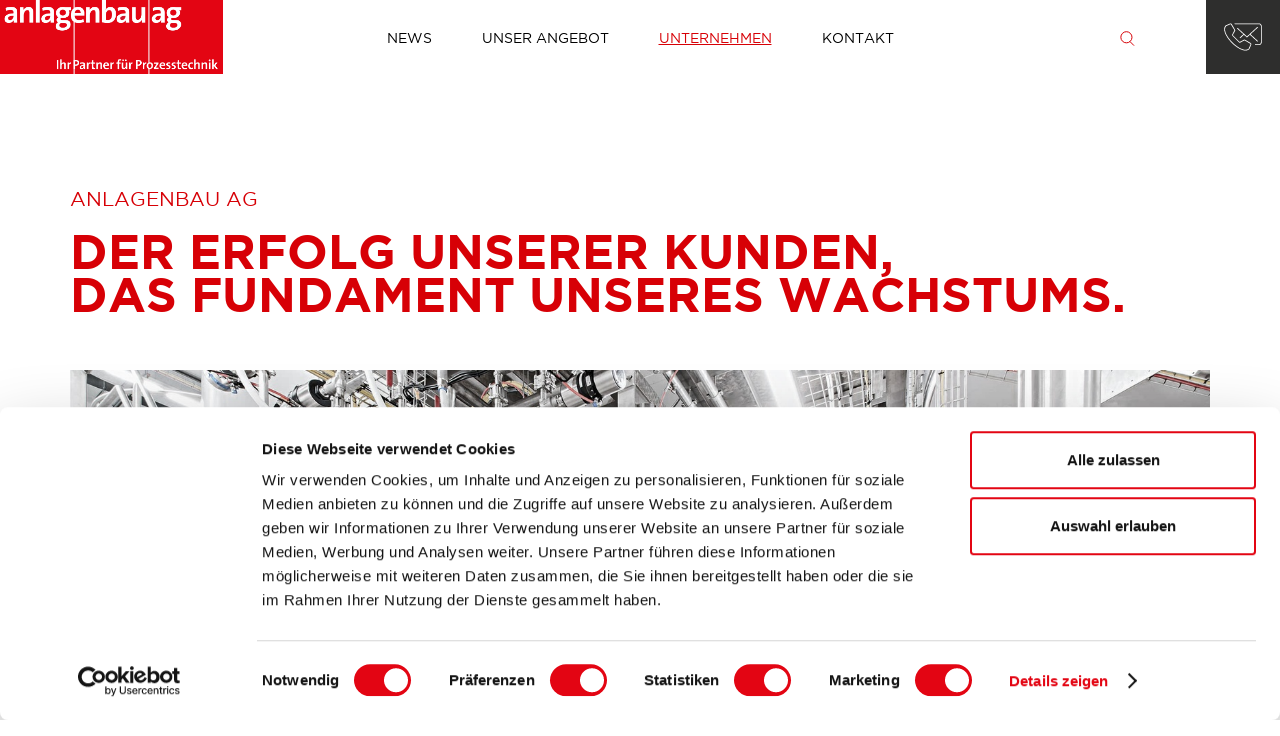

--- FILE ---
content_type: text/html; charset=utf-8
request_url: https://www.anlagenbau.ch/de/unternehmen/uber-uns/
body_size: 7399
content:
<!DOCTYPE html>
<html lang="de">
    <head>
        <meta charset="utf-8">
        <meta name="viewport" content="width=device-width, initial-scale=1">
        
        


        <title>Über uns setzen Sie auf nachhaltigen Anlagenbau vom Schweizer Familienunternehmen</title>
<meta name="description" content="Setzen Sie auf nachhaltigen Anlagenbau vom Schweizer Familienunternehmen - langfristige Planung für Ihren Erfolg in der Industrie. Steigern Sie Ihre Produktionseffizienz mit unseren hochmodernen Prozessanlagen - Technik, Hygiene &amp; Sicherheit auf höchstem Niveau.">
<meta property="og:locale" content="de">
<meta property="og:url" content="https://www.anlagenbau.ch/de/unternehmen/uber-uns/" />
<meta property="og:type" content="website" />
<meta property="og:title" content="Über uns setzen Sie auf nachhaltigen Anlagenbau vom Schweizer Familienunternehmen" />
<meta property="og:description" content="Setzen Sie auf nachhaltigen Anlagenbau vom Schweizer Familienunternehmen - langfristige Planung für Ihren Erfolg in der Industrie. Steigern Sie Ihre Produktionseffizienz mit unseren hochmodernen Prozessanlagen - Technik, Hygiene &amp; Sicherheit auf höchstem Niveau." />

<meta name="twitter:image:alt" content="Über uns setzen Sie auf nachhaltigen Anlagenbau vom Schweizer Familienunternehmen">
<meta name="twitter:card" content="summary_large_image">
<meta name="twitter:title" content="Über uns setzen Sie auf nachhaltigen Anlagenbau vom Schweizer Familienunternehmen">
<meta name="twitter:description" content="Setzen Sie auf nachhaltigen Anlagenbau vom Schweizer Familienunternehmen - langfristige Planung für Ihren Erfolg in der Industrie. Steigern Sie Ihre Produktionseffizienz mit unseren hochmodernen Prozessanlagen - Technik, Hygiene &amp; Sicherheit auf höchstem Niveau.">

        <link rel="stylesheet" href="/static/CACHE/css/output.cf291280ee56.css" type="text/css">

        
        <script>
  (function(i,s,o,g,r,a,m){i['GoogleAnalyticsObject']=r;i[r]=i[r]||function(){
  (i[r].q=i[r].q||[]).push(arguments)},i[r].l=1*new Date();a=s.createElement(o),
  m=s.getElementsByTagName(o)[0];a.async=1;a.src=g;m.parentNode.insertBefore(a,m)
  })(window,document,'script','//www.google-analytics.com/analytics.js','ga');

  ga('create', 'UA-66456249-1', 'auto');
  ga('send', 'pageview');

</script>
        
        
            <script id="Cookiebot" src="https://consent.cookiebot.com/uc.js" data-cbid="d82ab48a-0f8f-48b1-babc-70c4f087d507" data-blockingmode="auto" type="text/javascript"></script>
        
        <link rel="apple-touch-icon" sizes="180x180" href="/static//imgs/favicon/apple-touch-icon.png">
        <link rel="icon" type="image/png" sizes="32x32" href="/static//imgs/favicon/favicon-32x32.png">
        <link rel="icon" type="image/png" sizes="16x16" href="/static//imgs/favicon/favicon-16x16.png">
        <link rel="icon" href="/static//imgs/favicon/favicon.ico">
        <link rel="manifest" href="/static//imgs/favicon/site.webmanifest">
        <meta name="msapplication-TileColor" content="#da532c">
        <meta name="theme-color" content="#ffffff">
    </head>
    <body class=" "><div id="header" class="header"><div class="fixedSlave is-visible reachedTop" data-nav-status="toggle"><div id="header-content" class="header-content"><div class="logoBarBg"><a class="header-logo inline-block gutter" href="/de/" title="anlagenbau.ch">
        
            Anlagenbau
        
        <span class="label">anlagenbau.ch</span></a><div id="menu-big" class="menus menu-big navigation-bar inline-block"><ul class="menu menu-navigation menu-0"><li class="entry entry-0"><a class="link link-0" href="/de/news/">News</a></li><li class="entry entry-0 has_children"><a class="link link-0" href="/de/unser-angebot/">Unser Angebot</a><div class="bgSubMenuSlave"><div class="closeNavigation"><a class="closeNavigationLink"></a></div><div class="borderSlave w-content"><ul class="menu menu-1"><li class="entry entry-1 w-33 gutter has_children"><a class="link link-1" href="/de/unser-angebot/leistungen/"><span class="pre-liner inline-block"></span>Leistungen</a><ul class="menu menu-2"><li class="entry entry-2"><a class="link link-2" href="/de/unser-angebot/leistungen/modulbau/"><span class="pre-liner inline-block"></span>Modulbau</a></li><li class="entry entry-2"><a class="link link-2" href="/de/unser-angebot/leistungen/tankbau/"><span class="pre-liner inline-block"></span>Tankbau</a></li><li class="entry entry-2"><a class="link link-2" href="/de/unser-angebot/leistungen/ruhrtechnik/"><span class="pre-liner inline-block"></span>Rührtechnik</a></li><li class="entry entry-2"><a class="link link-2" href="/de/unser-angebot/leistungen/service/"><span class="pre-liner inline-block"></span>Service</a></li><li class="entry entry-2"><a class="link link-2" href="/de/unser-angebot/leistungen/handel/"><span class="pre-liner inline-block"></span>Handel</a></li><li class="entry entry-2"><a class="link link-2" href="/de/unser-angebot/leistungen/molchtechnik/"><span class="pre-liner inline-block"></span>Molchtechnik</a></li></ul></li><li class="entry entry-1 w-33 gutter has_children"><a class="link link-1" href="/de/unser-angebot/branchen/"><span class="pre-liner inline-block"></span>Branchen</a><ul class="menu menu-2"><li class="entry entry-2"><a class="link link-2" href="/de/unser-angebot/branchen/getranke/"><span class="pre-liner inline-block"></span>Getränke</a></li><li class="entry entry-2"><a class="link link-2" href="/de/unser-angebot/branchen/lebensmittel/"><span class="pre-liner inline-block"></span>Lebensmittel</a></li><li class="entry entry-2"><a class="link link-2" href="/de/unser-angebot/branchen/milch/"><span class="pre-liner inline-block"></span>Milch</a></li><li class="entry entry-2"><a class="link link-2" href="/de/unser-angebot/branchen/fette-oele/"><span class="pre-liner inline-block"></span>Fette / Oele</a></li><li class="entry entry-2"><a class="link link-2" href="/de/unser-angebot/branchen/chemie/"><span class="pre-liner inline-block"></span>Chemie</a></li><li class="entry entry-2"><a class="link link-2" href="/de/unser-angebot/branchen/pharma/"><span class="pre-liner inline-block"></span>Pharma</a></li><li class="entry entry-2"><a class="link link-2" href="/de/unser-angebot/branchen/kosmetik/"><span class="pre-liner inline-block"></span>Kosmetik</a></li></ul></li><li class="entry entry-1 w-33 gutter"><a class="link link-1" href="/de/unser-angebot/referenzen/"><span class="pre-liner inline-block"></span>Referenzen</a></li></ul></div></div><div class="bgSubMenuPseudoLeft"></div><div class="bgSubMenuPseudoRight"></div></li><li class="entry entry-0 has_children subMenuOpen"><a class="link link-0 active" href="/de/unternehmen/">Unternehmen</a><div class="bgSubMenuSlave"><div class="closeNavigation"><a class="closeNavigationLink"></a></div><div class="borderSlave w-content"><ul class="menu menu-1"><li class="entry entry-1 w-33 gutter has_children subSubMenuOpen"><a class="link link-1 active" href="/de/unternehmen/uber-uns/"><span class="pre-liner inline-block"></span>Über uns</a><ul class="menu menu-2"><li class="entry entry-2"><a class="link link-2" href="/de/unternehmen/uber-uns/referenzen/"><span class="pre-liner inline-block"></span>Referenzen</a></li><li class="entry entry-2"><a class="link link-2" href="/de/unternehmen/uber-uns/zeitreise/"><span class="pre-liner inline-block"></span>Zeitreise</a></li><li class="entry entry-2"><a class="link link-2" href="/de/unternehmen/uber-uns/team/"><span class="pre-liner inline-block"></span>Team</a></li><li class="entry entry-2"><a class="link link-2" href="/de/unternehmen/uber-uns/media/"><span class="pre-liner inline-block"></span>Media</a></li><li class="entry entry-2"><a class="link link-2" href="/de/unternehmen/uber-uns/impressum/"><span class="pre-liner inline-block"></span>Impressum</a></li></ul></li></ul></div></div><div class="bgSubMenuPseudoLeft"></div><div class="bgSubMenuPseudoRight"></div></li><li class="entry entry-0"><a class="link link-0" href="/de/kontakt/">Kontakt</a></li></ul></div><div class="search-and-lang-wrapper"><div class="search-main inline-block"><svg xmlns="http://www.w3.org/2000/svg" width="26" height="29" viewBox="0 0 26 29"><path d="M12.4148,18.84156a5.571,5.571,0,1,0-5.571-5.57A5.5705,5.5705,0,0,0,12.4148,18.84156Z" style="fill:none;stroke:#D70006;stroke-linejoin:round;stroke-width:1px"/><line x1="16.0885" y1="17.67656" x2="19.7615" y2="21.34856" style="fill:none;stroke:#D70006;stroke-linecap:round;stroke-linejoin:round;stroke-width:1px"/></svg></div></div><a class="icon-contact-btn inline-block bg-blue" href="/de/kontakt/" title="Kontakt"><svg xmlns="http://www.w3.org/2000/svg" xmlns:xlink="http://www.w3.org/1999/xlink" version="1.1" width="256" height="256" viewBox="0 0 256 256" xml:space="preserve"><g style="stroke: none; stroke-width: 0; stroke-dasharray: none; stroke-linecap: butt; stroke-linejoin: miter; stroke-miterlimit: 10; fill: none; fill-rule: nonzero; opacity: 1;" transform="translate(1.4065934065934016 1.4065934065934016) scale(2.81 2.81)" ><path d="M 83.252 64.522 h -8.626 c -0.553 0 -1 -0.447 -1 -1 c 0 -0.553 0.447 -1 1 -1 h 8.626 c 2.618 0 4.747 -2.129 4.747 -4.747 V 19.153 c 0 -2.618 -2.129 -4.747 -4.747 -4.747 H 25.776 c -0.552 0 -1 -0.448 -1 -1 s 0.448 -1 1 -1 h 57.476 c 3.721 0 6.748 3.027 6.748 6.748 v 38.621 C 90 61.495 86.973 64.522 83.252 64.522 z" style="stroke: none; stroke-width: 1; stroke-dasharray: none; stroke-linecap: butt; stroke-linejoin: miter; stroke-miterlimit: 10; fill: #ffffff; fill-rule: nonzero; opacity: 1;" transform=" matrix(1 0 0 1 0 0) " stroke-linecap="round" /><path d="M 63.165 38.464 L 80.51 22.551 c 0.407 -0.374 0.435 -1.006 0.062 -1.413 c -0.374 -0.408 -1.009 -0.434 -1.413 -0.061 L 54.514 43.685 l -21.89 -20.081 c -0.407 -0.374 -1.039 -0.346 -1.413 0.061 c -0.374 0.407 -0.346 1.04 0.061 1.413 l 14.591 13.386 l -8.271 7.587 c -0.407 0.374 -0.434 1.007 -0.061 1.413 c 0.197 0.215 0.467 0.324 0.737 0.324 c 0.241 0 0.484 -0.087 0.676 -0.263 l 8.397 -7.705 l 6.496 5.959 c 0.191 0.175 0.434 0.263 0.676 0.263 c 0.242 0 0.484 -0.088 0.676 -0.263 l 6.496 -5.959 L 79.158 55.85 c 0.191 0.176 0.434 0.263 0.676 0.263 c 0.271 0 0.54 -0.109 0.737 -0.324 c 0.373 -0.406 0.346 -1.039 -0.062 -1.413 L 63.165 38.464 z" style="stroke: none; stroke-width: 1; stroke-dasharray: none; stroke-linecap: butt; stroke-linejoin: miter; stroke-miterlimit: 10; fill: #ffffff; fill-rule: nonzero; opacity: 1;" transform=" matrix(1 0 0 1 0 0) " stroke-linecap="round" /><path d="M 51.109 77.594 c -9.933 0 -22.907 -8.348 -32.834 -18.275 C 5.056 46.101 -5.362 27.479 3 17.832 c 0.4 -0.461 0.921 -0.82 1.55 -1.067 c 1.112 -0.436 3.182 -1.31 5.988 -2.527 v 0 c 1.273 -0.552 2.492 -1.086 3.428 -1.498 c 1.473 -0.647 3.201 -0.089 4.022 1.295 l 7.917 13.342 c 0.568 0.956 0.593 2.158 0.067 3.137 l -4.909 9.145 c -0.25 0.466 -0.167 1.03 0.207 1.404 l 15.261 15.261 c 0.374 0.375 0.94 0.456 1.404 0.207 l 9.145 -4.908 c 0.979 -0.526 2.179 -0.5 3.136 0.066 l 13.344 7.918 c 1.384 0.821 1.94 2.55 1.294 4.022 c -0.412 0.936 -0.945 2.155 -1.497 3.427 v 0.001 c -1.241 2.862 -2.092 4.876 -2.528 5.988 c -0.244 0.626 -0.603 1.148 -1.065 1.549 C 57.363 76.676 54.403 77.594 51.109 77.594 z M 11.256 16.106 C 8.43 17.332 6.42 18.18 5.281 18.627 c -0.324 0.127 -0.583 0.3 -0.769 0.515 C -3.012 27.822 7.105 45.32 19.69 57.905 C 32.275 70.49 49.774 80.606 58.454 73.083 c 0.215 -0.187 0.388 -0.444 0.514 -0.768 c 0.136 -0.346 0.311 -0.777 0.523 -1.289 l -0.063 0.063 l 2.105 -4.849 c 0.551 -1.269 1.082 -2.483 1.493 -3.416 c 0.24 -0.547 0.032 -1.191 -0.484 -1.496 L 49.197 53.41 c -0.357 -0.212 -0.803 -0.222 -1.17 -0.025 l -9.144 4.908 c -1.251 0.67 -2.764 0.448 -3.766 -0.555 l -15.261 -15.26 c -1.003 -1.003 -1.226 -2.516 -0.555 -3.766 l 4.909 -9.145 c 0.196 -0.365 0.186 -0.813 -0.025 -1.17 l -7.917 -13.342 c -0.306 -0.516 -0.95 -0.726 -1.497 -0.484 C 13.813 14.992 12.561 15.541 11.256 16.106 L 11.256 16.106 z M 62.373 66.597 l -0.642 -0.642 L 62.373 66.597 z" style="stroke: none; stroke-width: 1; stroke-dasharray: none; stroke-linecap: butt; stroke-linejoin: miter; stroke-miterlimit: 10; fill: #ffffff; fill-rule: nonzero; opacity: 1;" transform=" matrix(1 0 0 1 0 0) " stroke-linecap="round" /></g></svg></a></div><div id="search-result-wrapper" class="search-result-wrapper"><div id="searchForm" class="search-menu-warp w-content-1121"><div class="w-contentSlave"><div id="search-wrap" class="api-content api-search gutter" data-url="/searchresults/"><div class="search-header"><h4 class="search-title">Ich suche...</h4><form id="search-form" method="get" action="." class="search-form"><input class="search-input inline-block" id="id_q" name="q" type="search" autocomplete="off"><button id="search-button" class="search-btn search-button inline-block" type="submit" ><svg xmlns="http://www.w3.org/2000/svg" width="26" height="29" viewBox="0 0 26 29"><path d="M12.4148,18.84156a5.571,5.571,0,1,0-5.571-5.57A5.5705,5.5705,0,0,0,12.4148,18.84156Z" style="fill:none;stroke:#D70006;stroke-linejoin:round;stroke-width:1px"/><line x1="16.0885" y1="17.67656" x2="19.7615" y2="21.34856" style="fill:none;stroke:#D70006;stroke-linecap:round;stroke-linejoin:round;stroke-width:1px"/></svg></button></form><div id="search-amount" class="amount hidden"><span id="search-amount-value" class="value"></span><span class="label">Results found</span></div></div><div id="search-results" class="search-results"></div></div></div></div></div></div></div></div><div class="plugin plugin-headers w-100 has-text-overlay font-color-red bg-white image-after-title"><div class="headers-fullscreen-wrap"><div class="w-content"><div class="w-contentSlave"><div class="text-box-wrap w-66 gutter"><h1 class="name font-normal">
                            Anlagenbau AG
                        </h1><h2 class="subtitle font-bold">Der Erfolg unserer Kunden,<br>das Fundament unseres Wachstums.</h2></div></div></div></div><div class="w-content"><div class="w-contentSlave"><img class="image-in-content gutter" src="/media/filer_thumbnails/filer/2023/anlagenbau_anlagenbau_chromstahl_milchindustrie_pharma_prozesstechnik_anlagenarjm_anlagenbauag_20170519-76_b_xb0fiux_HZjPl0h.jpg__1666x962_q95_crop-1_subsampling-2_upscale-1.jpg" alt="Über uns"></div></div></div><div id="page" class="page"><div class="page-body"><section class="plugin-section bgWhite"><div class="w-content noPaddingTopBottom"><div class="w-contentSlave"><div class="plugin piecharts w-100"><div class="chartsMainHolder flexSlave gutter"><div class="chart w-33"><div class="chartAnimationHolderOverlay"><div class="counter-text-wrap"><div class="counter-text" data-duration="60">
                        
                        
                            60
                        
                    </div><div class="separatorline"></div></div><div class="unitName"><p>Innovative Zukunftsbauer</p></div></div></div><div class="chart w-33"><div class="chartAnimationHolderOverlay"><div class="counter-text-wrap"><div class="counter-text" data-duration="7">
                        
                        
                            7
                        
                    </div><div class="separatorline"></div></div><div class="unitName"><p>Branchen</p></div></div></div><div class="chart w-33"><div class="chartAnimationHolderOverlay"><div class="counter-text-wrap"><div class="counter-text" data-duration="55">
                        
                        
                            55
                        
                    </div><div class="separatorline"></div></div><div class="unitName"><p>Jahre Erfahrung</p></div></div></div></div></div><div class="clear"></div></div></div></section><section class="plugin-section bgWhite"><div class="w-content paddingTopMiddle paddingBottomMiddle"><div class="w-contentSlave"><div class="plugin plugin-picture non-galley-image w-50 rectangular-format font-black gutter fadeInFX"><img class="image lazyload" src="/media/filer_thumbnails/filer/2023/organigramm_cpd_holdingpng__2500x2500_q95_subsampling-2.jpg__128x87_q95_crop-1_subsampling-2.jpg" data-src="/media/filer_thumbnails/filer/2023/organigramm_cpd_holdingpng__2500x2500_q95_subsampling-2.jpg__2000x1362_q95_subsampling-2_upscale-1.jpg" alt=""></div><div class="plugin plugin-text plugin-text-ckeditor gutter w-50 pos-left"><div class="flexSlave"><div class="inner-slave"><p>ANLAGENBAU AG</p><h1><strong>Wer andere dabei unterstützt,</strong><strong> immer grösser zu werden, wächst zwangsläufig mit.</strong></h1><p>Nur solides Wachstum und ständige Erweiterung unserer Kapazitäten stellen sicher, dass wir für unsere Kunden auch morgen das sein werden, was wir bereits seit über 55 Jahren sind: ein Leistungspartner im Bereich des Anlagenbaus, auf den in allen Fragen Verlass ist.</p><script data-cookieconsent="ignore">
    document.addEventListener("DOMContentLoaded", function() {
        const mailtoLinks = document.querySelectorAll('.mailto-link-filterd');
        mailtoLinks.forEach(link => {
            const email = link.getAttribute('data-email').replace(/&#(\d+);/g, (_, code) => String.fromCharCode(code));
            link.textContent = email;
            link.onclick = function() {
                window.location.href = 'mailto:' + email;
            };
        });
    });
    </script></div></div></div><div class="clear"></div></div></div></section><section class="plugin-section bgGrey"><div class="w-content paddingTopMiddle paddingBottomMiddle"><div class="w-contentSlave"><div class="plugin plugin-text plugin-text-ckeditor gutter w-66 pos-left"><div class="flexSlave"><div class="inner-slave"><h4>Anlagenbau AG</h4><h1><strong>Wir schaffen das Morgen</strong></h1><script data-cookieconsent="ignore">
    document.addEventListener("DOMContentLoaded", function() {
        const mailtoLinks = document.querySelectorAll('.mailto-link-filterd');
        mailtoLinks.forEach(link => {
            const email = link.getAttribute('data-email').replace(/&#(\d+);/g, (_, code) => String.fromCharCode(code));
            link.textContent = email;
            link.onclick = function() {
                window.location.href = 'mailto:' + email;
            };
        });
    });
    </script></div></div></div><div class="plugin plugin-text plugin-text-ckeditor gutter w-50 pos-left"><div class="flexSlave"><div class="inner-slave"><p><strong>ZUKUNFT GEHÖRT BEI UNS ZUM ALLTAG</strong></p><p>Wir wollen unseren Kunden nicht nur technisch perfekte Lösungen bieten, sondern auch immer bessere Produkte. Daher ruhen wir uns nicht auf Erreichtem aus, sondern denken Anlagenbau täglich neu. Zudem nutzen wir unsere Erfahrung im Bau von Prozessanlagen, um Abläufe in der Produktion immer weiter zu verbessern. Daher sind unsere Anlagen ebenso wie unser Personal in Sachen Technik, Hygiene, Sicherheit etc. stets einen Schritt voraus. Wir möchten nicht nur die Schnellsten sondern auch die Besten sein.</p><p><strong>WIR BAUEN ZUKUNFT</strong></p><p>Selbstverständlich wollen wir auch in Zukunft für die Bereiche Lebensmittel und Getränke, Pharma, Chemie und Kosmetik Prozessanlagen bauen. «Wachstum um jeden Preis» steht hierbei jedoch nicht im Vordergrund. Vielmehr wollen wir uns bezüglich Qualität, Technik, etc. stetig weiterentwickeln, um auch künftig erfolgreich Projekte für unsere anspruchsvolle Kundschaft in Angriff nehmen zu können. Langfristig planen, nachhaltig führen:  dafür stehen wir als Familienunternehmen.</p><p></p><script data-cookieconsent="ignore">
    document.addEventListener("DOMContentLoaded", function() {
        const mailtoLinks = document.querySelectorAll('.mailto-link-filterd');
        mailtoLinks.forEach(link => {
            const email = link.getAttribute('data-email').replace(/&#(\d+);/g, (_, code) => String.fromCharCode(code));
            link.textContent = email;
            link.onclick = function() {
                window.location.href = 'mailto:' + email;
            };
        });
    });
    </script></div></div></div><div class="plugin plugin-text plugin-text-ckeditor gutter w-50 pos-left"><div class="flexSlave"><div class="inner-slave"><p><strong>UNSERE MOTIVATION SIND SIE</strong></p><p>Die partnerschaftliche Zusammenarbeit mit unseren Kunden ist unser zentrales Ziel. Täglich neue Herausforderungen bei der Planung, Konstruktion und Abwicklung von verfahrens-technischen Projekten sind unser Antrieb. So  unterstützen wir die Industrie bei der Produktion hochwertiger und namhafter Produkte. Auch darauf sind wir stolz.</p><p><strong>«WER HAT’S ERFUNDEN?»</strong></p><p>Swissness wird bei uns grossgeschrieben. Als traditionsbewusste Schweizer Firma, die 80% ihrer Anlagen an Schweizer Kunden liefert, legen wir viel Wert darauf, unsere Anlagen in der Schweiz zu fertigen und auch unsere Komponenten im Inland zu beziehen.  Wir machen uns stark für die Schweizer Wirtschaft und setzen uns ein für einen starken Werkplatz Schweiz.</p><p><strong>WIR STEHEN FÜR:</strong><br>Nachhaltigkeit / Kostentransparenz / Innovation / Qualität / Integrität</p><script data-cookieconsent="ignore">
    document.addEventListener("DOMContentLoaded", function() {
        const mailtoLinks = document.querySelectorAll('.mailto-link-filterd');
        mailtoLinks.forEach(link => {
            const email = link.getAttribute('data-email').replace(/&#(\d+);/g, (_, code) => String.fromCharCode(code));
            link.textContent = email;
            link.onclick = function() {
                window.location.href = 'mailto:' + email;
            };
        });
    });
    </script></div></div></div><div class="clear"></div></div></div></section><section class="plugin-section bgWhite"><div class="w-content paddingTopMiddle"><div class="w-contentSlave"><div class="plugin plugin-text plugin-text-ckeditor gutter w-66 pos-left"><div class="flexSlave"><div class="inner-slave"><h4>Anlagenbau AG</h4><h2><strong>MEILENSTEINE</strong></h2><script data-cookieconsent="ignore">
    document.addEventListener("DOMContentLoaded", function() {
        const mailtoLinks = document.querySelectorAll('.mailto-link-filterd');
        mailtoLinks.forEach(link => {
            const email = link.getAttribute('data-email').replace(/&#(\d+);/g, (_, code) => String.fromCharCode(code));
            link.textContent = email;
            link.onclick = function() {
                window.location.href = 'mailto:' + email;
            };
        });
    });
    </script></div></div></div><div class="clear"></div></div></div></section><section class="plugin-section bgWhite"><div class="w-content paddingBottomMiddle"><div class="w-contentSlave"><div class="plugin plugin-table paddingTopBottom"><div class="w-content"><div class="w-contentSlave"><div class="gutter"><div class="table-rows"><div class="row rowText"><div class="col col-0 w-50"><hr><p><strong>1969</strong></p><p>Gründung der Anlagenbau AG durch Karl Denoth</p><hr></div><div class="col col-1 w-50"><hr class="first-hr-col-1"><p><strong>1971</strong></p><p>Bau Pavillons und Aufnahme der eigenen Fabrikation</p><hr></div></div><div class="row rowText"><div class="col col-0 w-50"><p><strong>1978</strong></p><p>Bau eines neuen Firmengebäudes in Worb</p><hr></div><div class="col col-1 w-50"><p><strong>1991</strong></p><p>Gründung der Sinox Srl. Italien</p><hr></div></div><div class="row rowText"><div class="col col-0 w-50"><p><strong>2002</strong></p><p>Kauf der Aseptomag-mts AG (Burgdorf/Speicher)</p><hr></div><div class="col col-1 w-50"><p><strong>2005</strong></p><p>Kauf der Fa. Ruvatech/Rührtechnologie Ruvastar®</p><hr></div></div><div class="row rowText"><div class="col col-0 w-50"><p><strong>2005</strong></p><p>Zusammenführung der Unternehmen in C &amp; P Holding AG und Kauf durch Ch. &amp; P. Denoth</p><hr></div><div class="col col-1 w-50"><p><strong>2008</strong></p><p>Standortwechsel nach Kirchberg, Entwicklung des neuen Firmenlogos</p><hr></div></div><div class="row rowText"><div class="col col-0 w-50"><p><strong>2012</strong></p><p>Verkauf der Aseptomag AG</p><hr></div><div class="col col-1 w-50"><p><strong>2013</strong></p><p>Übernahme Beteiligungen: Anlagenbau AG, MTS Prozesstechnik AG, Sinox Srl. durch Ch. Denoth</p><hr></div></div><div class="row rowText"><div class="col col-0 w-50"><p><strong>2018</strong></p><p>Gründung immotrend ag</p><hr></div><div class="col col-1 w-50"><p><strong>2023</strong></p><p>Beteiligung Firma etitex ag. Eintritt von Cloé Denoth Marketing &amp; Vertriebsleitung Mitglied des VR/GL</p><hr></div></div></div></div></div></div></div><div class="clear"></div></div></div></section></div><div class="support-guys-wrap"><div class="support-guys-bg-wrap paddingTopMiddle bg-white"><div class="support-guys"><div class="w-content"><div class="w-contentSlave"><div class="support-guys-image w-20 gutter"><img class="image" src="/media/filer_thumbnails/filer/2023/denoth_anlagenbau_eDAWJFK.jpg__550x700_q95_crop-1_subsampling-2_upscale-1.jpg" alt="Haben Sie Fragen?"></div><div class="support-guys-info w-80 gutter"><div class="support-guys-info-inner"><div class="claim">Haben Sie Fragen?</div><div class="email"><span id='__dvaju__156465354455088045'></span><script> var _tyjsdf = ["105","110","102","111","64","97","110","108","97","103","101","110","98","97","117","46","99","104"], _qplmks = ["105","110","102","111","64","97","110","108","97","103","101","110","98","97","117","46","99","104"]; var content = ('<a class="" href="&#x6d;&#97;&#105;&#x6c;&#000116;&#111;&#x3a;'); for(_i=0;_i<_tyjsdf.length;_i++){ content += ('&#'+_tyjsdf[_i]+';');} content += ('">'); for(_i=0;_i<_qplmks.length;_i++){ content += ('&#'+_qplmks[_i]+';');} content += ('</a>'); document.getElementById('__dvaju__156465354455088045').innerHTML = content; </script></div><a class="telNumber" href="tel:+41344477000">+41 34 447 70 00</a></div></div></div></div></div></div></div></div><footer id="footer" class="footer"><div class="footer-slave w-content"><div class="footer-slave w-contentSlave"><div class="footer-slave-top"><div class="logo-footer-wrap w-33 gutter"><a class="logo-footer" href="/" title="anlagenbau.ch"></a></div><div class="footer-static-placeholders w-66"><div class="footer-back-to-top-btn"><svg xmlns="http://www.w3.org/2000/svg" width="52" height="52" viewBox="0 0 52 52"><rect y="-0.024" width="51.024" height="51.024" style="fill:#D70006"/><polyline points="19.162 28.036 25.338 21.86 31.515 28.036" style="fill:none;stroke:#fff"/></svg></div><div class="footer-static-content-left inline-block"><div class="plugin plugin-text plugin-text-ckeditor gutter w-50 pos-left"><div class="flexSlave"><div class="inner-slave"><p>ANLAGENBAU AG<br>Industrie Neuhof 30 <br>CH-3422 Kirchberg<br>Schweiz</p><script data-cookieconsent="ignore">
    document.addEventListener("DOMContentLoaded", function() {
        const mailtoLinks = document.querySelectorAll('.mailto-link-filterd');
        mailtoLinks.forEach(link => {
            const email = link.getAttribute('data-email').replace(/&#(\d+);/g, (_, code) => String.fromCharCode(code));
            link.textContent = email;
            link.onclick = function() {
                window.location.href = 'mailto:' + email;
            };
        });
    });
    </script></div></div></div></div><div class="footer-static-content-right inline-block"></div></div><div class="w-33 gutter"></div></div><div class="footer-slave-middle"><div class="footer-slave-middle-links w-50 gutter"><a class="footer-static-link inline-block marginRight" href="/de/links/" title="Links">
                            Links
                        </a><a class="footer-static-link inline-block marginRight" href="/de/datenschutz/" title="Datenschutz">
                            Privacy
                        </a><a class="footer-static-link inline-block marginRight" href="/de/impressum/" title="Impressum">
                            Impressum
                        </a></div><div class=" w-50 gutter"></div></div></div></div><hr><div class="footer-slave w-content"><div class="footer-slave w-contentSlave"><div class="footer-slave-bottom marginTop"><div class="plugin plugin-text plugin-text-ckeditor gutter w-66 pos-left"><div class="flexSlave"><div class="inner-slave"><p><strong>Anlagenbau AG - Ihr Partner für Prozesstechnik</strong></p><p>Seit 1969 planen, konstruieren und bauen wir für unsere Kunden Prozesstechnik, Prozessanlagen, Tanks, Spezialmaschinen nach Mass. Als Familienunternehmen ist uns Nachhaltigkeit wichtig, wir bemühen uns auf allen Stufen für eine beidseitig befriedigende,  langfristige und konstruktive Zusammenarbeit.</p><script data-cookieconsent="ignore">
    document.addEventListener("DOMContentLoaded", function() {
        const mailtoLinks = document.querySelectorAll('.mailto-link-filterd');
        mailtoLinks.forEach(link => {
            const email = link.getAttribute('data-email').replace(/&#(\d+);/g, (_, code) => String.fromCharCode(code));
            link.textContent = email;
            link.onclick = function() {
                window.location.href = 'mailto:' + email;
            };
        });
    });
    </script></div></div></div></div></div></div></footer><span id="sizer" class="sizer"></span><script src="/static/CACHE/js/output.17f683fccf85.js" async></script></body>
</html>


--- FILE ---
content_type: text/css
request_url: https://www.anlagenbau.ch/static/CACHE/css/output.cf291280ee56.css
body_size: 18087
content:
/*! normalize.css v3.0.3 | MIT License | github.com/necolas/normalize.css */html{font-family:sans-serif;-ms-text-size-adjust:100%;-webkit-text-size-adjust:100%}body{margin:0}article,aside,details,figcaption,figure,footer,header,hgroup,main,menu,nav,section,summary{display:block}audio,canvas,progress,video{display:inline-block;vertical-align:baseline}audio:not([controls]){display:none;height:0}[hidden],template{display:none}a{background-color:transparent}a:active,a:hover{outline:0}abbr[title]{border-bottom:1px dotted}b,strong{font-weight:bold}dfn{font-style:italic}h1{font-size:2em;margin:0.67em 0}mark{background:#ff0;color:#000}small{font-size:80%}sub,sup{font-size:75%;line-height:0;position:relative;vertical-align:baseline}sup{top:-0.5em}sub{bottom:-0.25em}img{border:0}svg:not(:root){overflow:hidden}figure{margin:1em 40px}hr{box-sizing:content-box;height:0}pre{overflow:auto}code,kbd,pre,samp{font-family:monospace,monospace;font-size:1em}button,input,optgroup,select,textarea{color:inherit;font:inherit;margin:0}button{overflow:visible}button,select{text-transform:none}button,html input[type="button"],input[type="reset"],input[type="submit"]{-webkit-appearance:button;cursor:pointer}button[disabled],html input[disabled]{cursor:default}button::-moz-focus-inner,input::-moz-focus-inner{border:0;padding:0}input{line-height:normal}input[type="checkbox"],input[type="radio"]{box-sizing:border-box;padding:0}input[type="number"]::-webkit-inner-spin-button,input[type="number"]::-webkit-outer-spin-button{height:auto}input[type="search"]{-webkit-appearance:textfield;box-sizing:content-box}input[type="search"]::-webkit-search-cancel-button,input[type="search"]::-webkit-search-decoration{-webkit-appearance:none}fieldset{border:1px solid #c0c0c0;margin:0 2px;padding:0.35em 0.625em 0.75em}legend{border:0;padding:0}textarea{overflow:auto}optgroup{font-weight:bold}table{border-collapse:collapse;border-spacing:0}td,th{padding:0}.slick-slider{position:relative;display:block;box-sizing:border-box;-webkit-touch-callout:none;-webkit-user-select:none;-khtml-user-select:none;-moz-user-select:none;-ms-user-select:none;user-select:none;-ms-touch-action:pan-y;touch-action:pan-y;-webkit-tap-highlight-color:transparent}.slick-list{position:relative;overflow:hidden;display:block;margin:0;padding:0}.slick-list:focus{outline:none}.slick-list.dragging{cursor:pointer;cursor:hand}.slick-slider .slick-track,.slick-slider .slick-list{-webkit-transform:translate3d(0,0,0);-moz-transform:translate3d(0,0,0);-ms-transform:translate3d(0,0,0);-o-transform:translate3d(0,0,0);transform:translate3d(0,0,0)}.slick-track{position:relative;left:0;top:0;display:block;margin-left:auto;margin-right:auto}.slick-track:before,.slick-track:after{content:"";display:table}.slick-track:after{clear:both}.slick-loading .slick-track{visibility:hidden}.slick-slide{float:left;height:100%;min-height:1px;display:none}[dir="rtl"] .slick-slide{float:right}.slick-slide img{display:block}.slick-slide.slick-loading img{display:none}.slick-slide.dragging img{pointer-events:none}.slick-initialized .slick-slide{display:block}.slick-loading .slick-slide{visibility:hidden}.slick-vertical .slick-slide{display:block;height:auto;border:1px solid transparent}@keyframes slideInFromLeft{0%{transform:translateX(-100%)}100%{transform:translateX(0)}}@keyframes slideInFromRight{0%{transform:translateX(100%)}100%{transform:translateX(0)}}@keyframes blurIt{0%{-webkit-filter:blur(50px);-moz-filter:blur(50px);-o-filter:blur(50px);-ms-filter:blur(50px);opacity:0}100%{-webkit-filter:blur(0px);-moz-filter:blur(0px);-o-filter:blur(0px);-ms-filter:blur(0px);opacity:1}}@keyframes blurOut{0%{-webkit-filter:blur(0px);-moz-filter:blur(0px);-o-filter:blur(0px);-ms-filter:blur(0px)}100%{-webkit-filter:blur(50px);-moz-filter:blur(50px);-o-filter:blur(50px);-ms-filter:blur(50px)}}@keyframes scaleToNormal{0%{scale:0}100%{scale:1}}@keyframes backgroundFlashing{0%{background-color:#424242}100%{background-color:#2e2e2d}}@keyframes greyscale{0%{filter:grayscale(1);-webkit-filter:grayscale(1);-moz-filter:grayscale(100%);-ms-filter:grayscale(100%);-o-filter:grayscale(100%)}50%{filter:grayscale(0);-webkit-filter:grayscale(0);-moz-filter:grayscale(0%);-ms-filter:grayscale(0%);-o-filter:grayscale(0%)}100%{filter:grayscale(1);-webkit-filter:grayscale(1);-moz-filter:grayscale(100%);-ms-filter:grayscale(100%);-o-filter:grayscale(100%)}}@font-face{font-family:'Gotham';src:url("/static/fonts/GothamBold.eot?2b672cd7aad9");src:url("/static/fonts/GothamBold.eot?&2b672cd7aad9#iefix") format("embedded-opentype"),url("/static/fonts/GothamBold.woff?2b672cd7aad9") format("woff"),url("/static/fonts/GothamBold.ttf?2b672cd7aad9") format("truetype"),url("/static/fonts/GothamBold.svg?2b672cd7aad9#Gotham-Black") format("svg");font-weight:bold;font-style:normal;font-display:swap}@font-face{font-family:'Gotham';src:url("/static/fonts/GothamBook.eot?&2b672cd7aad9#iefix") format("embedded-opentype"),url("/static/fonts/GothamBook.woff?2b672cd7aad9") format("woff"),url("/static/fonts/GothamBook.ttf?2b672cd7aad9") format("truetype"),url("/static/fonts/GothamBook.svg?2b672cd7aad9#GothamBook") format("svg");font-weight:normal;font-style:normal;font-display:swap}@font-face{font-family:'Gotham';src:url("/static/fonts/GothamLight.eot?&2b672cd7aad9#iefix") format("embedded-opentype"),url("/static/fonts/GothamLight.woff?2b672cd7aad9") format("woff"),url("/static/fonts/GothamLight.ttf?2b672cd7aad9") format("truetype"),url("/static/fonts/GothamLight.svg?2b672cd7aad9#GothamLight") format("svg");font-weight:100;font-style:normal;font-display:swap}html{height:100%}body{height:100%;font-family:"Gotham","Helvetica","Arial",sans-serif;font-size:21px;color:#1b1c20;line-height:1.6;background-color:#fff}body.bodyMenuOpen{overflow-y:hidden}h1,h2,h3,h4,h5{margin:0 0 20px 0;color:#2e2e2d;font-weight:normal;line-height:1.1;text-transform:uppercase;hyphens:auto;width:auto}h1,h2{font-size:44px}h3,h4{font-size:18px}.title-margin{margin:200px 0 110px 0}.title-margin-bottom{margin:0 0 110px 0}.title-style-big{font-size:44px}p{margin:0 0 20px;line-height:1.6;font-weight:normal}.font-bold{font-weight:bold}.font-normal{font-weight:normal}.font-light{font-weight:100}ol,ul{margin:1em 0 1em;padding:0 0 0 1.25em}li{margin:0 0 0.25em;line-height:1.5}a{color:#1b1c20;text-decoration:none;outline:none;display:block}a:link,a:active,a:focus{color:#1b1c20;outline:none}a[href^="tel"]{color:inherit!important;text-decoration:none!important}a[x-apple-data-detectors]{color:inherit!important;text-decoration:none!important;font-size:inherit!important;font-family:inherit!important;font-weight:inherit!important;line-height:inherit!important}img{display:block;width:100%;max-width:100%}b,strong{font-weight:bold}svg.icon{width:64px;height:64px}.sizer{font-size:20px}.w-content{max-width:2200px;width:100%;margin:auto;padding:0 20px}.w-contentSlave{margin:auto -20px}.w-contentSlave .gutter{padding-left:20px;padding-right:20px}.w-content-small{max-width:700px;width:100%;margin:auto;padding:0 20px}.w-content-small .w-contentSlave{margin:auto -20px}.w-content-small .w-contentSlave .gutter{padding-left:20px;padding-right:20px}.w-content-big{max-width:2200px;width:100%;margin:auto;padding:0 20px}.w-content-big .w-contentSlave-big{margin:auto -20px}.w-content-big .w-contentSlave-big .gutter-big{padding-left:20px;padding-right:20px}.w-content-1121{max-width:1121px;width:100%;margin:auto;padding:0 20px}.w-content-1121 .w-contentSlave{margin:auto -20px}.w-content-1121 .w-contentSlave .gutter{padding-left:20px;padding-right:20px}.w-content-left-only{max-width:2200px;width:100%;margin:auto 50% auto 50%;padding:0 20px}.w-content-left-only .w-contentSlave-left-only{margin:auto auto auto calc(-50% - 20px)}.w-content-left-only .w-contentSlave-left-only .gutter{padding-left:20px;padding-right:20px}.maxContentWidth{max-width:500px}.w-80,.w-75,.w-66,.w-60,.w-50,.w-40,.w-33,.w-25,.w-23,.w-20,.w-16,.w-15{display:inline-block;vertical-align:top;box-sizing:border-box}.w-100{width:100%;display:block;box-sizing:border-box}.w-80{width:80%}.w-75{width:75%}.w-66{width:66.6666%}.w-60{width:60%}.w-50{width:50%}.w-40{width:40%}.w-33{width:33.33333%}.w-25{width:25%}.w-23{width:23%}.w-20{width:20%}.w-16{width:16.6666%}.w-15{width:15%}.h-140,.h-100,.h-70,.h-60,.h-33{position:relative;height:0;display:block;overflow:hidden}.h-140{padding-top:140%}.h-100{padding-top:100%}.h-70{padding-top:70%}.h-60{padding-top:60%}.h-33{padding-top:33.33%}.block{display:block}.inline-block{display:inline-block;vertical-align:top;box-sizing:border-box}.bottomAligned{vertical-align:bottom}.topAligned{vertical-align:top}.middleAligned{vertical-align:middle}.leftAligned{text-align:left}.rightAligned{text-align:right}.centerAligned{text-align:center}.marginTopBottom{margin-top:40px;margin-bottom:40px}.marginTop{margin-top:40px}.marginRight{margin-right:40px}.marginBottom{margin-bottom:40px}.marginLeft{margin-left:40px}.marginTopSmall{margin-top:110px}.marginTopMiddle{margin-top:200px}.marginTopBig{margin-top:340px}.marginBottomSmall{margin-bottom:110px}.marginBottomMiddle{margin-bottom:200px}.marginBottomBig{margin-bottom:340px}.marginTopNone{margin-top:0}.marginBottomNone{margin-bottom:0}.marginToBottompNone{margin-top:0;margin-bottom:0}.paddingTopSmall{padding-top:110px}.paddingTopMiddle{padding-top:200px}.paddingTopBig{padding-top:340px}.paddingBottomSmall{padding-bottom:110px}.paddingBottomMiddle{padding-bottom:200px;padding-bottom:calc(200px - 20px)}.paddingBottomBig{padding-bottom:340px;padding-bottom:calc(340px - 20px)}.paddingTopBottom{padding-top:40px;padding-bottom:40px}.padding-around{padding:40px}.pos-absolute{position:absolute}.pos-relative{position:relative}.hidden{display:none}.resizing{display:none}.clear{clear:both}.bg-blue{background-color:#2e2e2d}.bg-yellow{background-color:#fed015}.bg-green{background-color:#00A76B}.bg-grey{background-color:#F8F8F9}.bg-black{background-color:#000}.bg-white{background-color:#fff}.font-brown{color:#1b1c20}.font-brown a{color:#948C86}.font-white{color:#fff}.font-white a{color:#ADADAD}.font-white a[href^="mailto:"]{color:#fff}.font-black{color:#000}.font-black a{color:#1b1c20}.font-red{color:#D70006}.font-red a{color:#D70006}.font-grey{color:#eaecec}.font-grey a{color:#ADADAD}.mailto-link-filterd{cursor:pointer}.touch-false .bg-grey a,.touch-false .bg-black a,.touch-false .bg-white a{-webkit-transition:color .3s ease-in-out;-moz-transition:color .3s ease-in-out;-o-transition:color .3s ease-in-out;transition:color .3s ease-in-out}.touch-false .bg-grey a:hover,.touch-false .bg-black a:hover,.touch-false .bg-white a:hover{color:#D70006}.touch-false .font-white{color:#fff}.touch-false .font-white a{-webkit-transition:color .3s ease-in-out;-moz-transition:color .3s ease-in-out;-o-transition:color .3s ease-in-out;transition:color .3s ease-in-out}.touch-false .font-white a:hover{color:#fff}.touch-false .font-white a[href^="mailto:"]:hover{color:#ADADAD}.app-generic .edit-button,.app-generic .edit-modal,.app-generic .unpublishedWarning,.app-generic .dateoverWarning,.app-generic .datescheduledWarning{background-color:deeppink;opacity:.8;position:absolute;z-index:2;top:0;left:0;font-size:12px;padding:2px 4px;color:yellow}.app-generic .edit-button{left:50%;margin-left:-10px}.app-generic .datescheduledWarning{background-color:seagreen}.app-generic .dateoverWarning{background-color:crimson}.app-generic .edit-modal{position:relative;padding:10px;font-size:16px}.app-generic .list,.app-generic .listEntry,.app-generic .orderedListEntry{list-style:none;margin:0}.app-generic .listEntry,.app-generic .orderedListEntry{padding:0}.app-generic .teaser-right .price-wrap{left:0;right:auto}.app-generic .appNav{position:relative;margin:110px 0;text-align:center;padding:20px;min-height:70px}.app-generic .appNav .arrow{color:#1b1c20;margin-top:20px}.app-generic .appNav .backToOverview{color:#1b1c20;padding-top:34px;display:inline-block;vertical-align:top;box-sizing:border-box}.app-generic .appNav .previous,.app-generic .appNav .next{position:absolute;z-index:2;top:0;color:#1b1c20}.app-generic .appNav .previous svg,.app-generic .appNav .next svg{width:30px;height:30px}.app-generic .appNav .previous svg polyline,.app-generic .appNav .next svg polyline{stroke:#1b1c20}.app-generic .appNav .previous span,.app-generic .appNav .next span{opacity:0;line-height:30px}.app-generic .appNav .previous{left:20px;text-align:left}.app-generic .appNav .previous span{text-align:left}.app-generic .appNav .next{right:20px;text-align:right}.app-generic .appNav .next span{text-align:right}.app-generic .appNav .flexSlave{margin-top:20px}.app-generic .list{text-align:center;display:flex;flex-wrap:wrap;justify-content:flex-start}.app-generic .textBox{text-align:left;padding:0 80px 20px 0}.app-generic .entry-link{width:100%;position:relative}.app-generic .image{z-index:1;left:0;top:0;background-position:center;background-size:cover}.app-generic .no-image-fallback{background-image:url("/static/imgs/fallback.png?2b672cd7aad9");width:100%;padding-top:100%}.app-list-generic{margin:200px auto}.app-list-generic .main-title{margin-bottom:60px}.app-list-generic .entry{position:relative;display:flex;margin-bottom:20px}.app-list-generic .entries-list{display:flex;flex-direction:row;width:100%}.app-list-generic .entries-list .listEntry{flex:1 0 1;height:auto}.app-list-generic .entries-list .listEntry:before{content:'';display:block;padding-top:100%}.app-list-generic .textBox{color:#1b1c20}.app-list-generic .date{font-size:14px;margin-bottom:10px}.app-list-generic .abstract{margin-bottom:20px}.app-detail{margin-bottom:400px}.app-detail .header-wrap{position:relative}.app-detail .header-text-wrap{position:absolute;top:100px;left:100px}.app-detail .flexer{display:flex;flex-flow:row wrap}.app-detail .flexer .flex-col{display:flex;flex-direction:column}.app-detail .flexer .bg-image{background-repeat:no-repeat;background-size:cover;background-position:center;width:100%;height:100%;margin-bottom:20px}.app-detail h2,.app-detail h3{color:#1b1c20}.app-detail .abstract{font-size:21px;font-weight:bold}.app-detail .documentRow{margin:110px 0}.app-detail .news-image-small{margin-bottom:110px}.app-detail .image-big{margin-top:110px;margin-top:calc(110px - 20px)}.app-detail .video{margin:20px 0}.app-detail .video iframe{width:100%;min-height:600px}.app-detail .appRowRight{margin-bottom:20px}.app-detail .appRowRight .plugin-video .w-content{width:100%;padding-left:0;padding-right:0}.app-teaser{width:100%}.app-teaser .arrow-content{line-height:1;margin-bottom:20px}.app-teaser .arrow-content span{display:block;padding-left:20px}.app-teaser .arrow-content svg{width:15px;float:right;margin-top:-30px}.app-teaser .arrow-content svg polyline{stroke:#1b1c20}.app-teaser .list{margin:60px auto}.app-teaser .teaser-right .teaser-image:before{left:auto;right:0}.app-teaser .plugin-teasers .teaser-inner{background-color:transparent}.app-list-generic.pages-subpages .textBox,.plugin-cmsnewslatestarticle.pages-subpages .textBox{padding:0 140px 0 0}.app-list-generic .name,.plugin-cmsnewslatestarticle .name{margin:25px 0 20px 0;font-size:25px;color:#1b1c20}.touch-false .app-generic .appNav .backToOverview{-webkit-transition:color .3s ease-in-out;-moz-transition:color .3s ease-in-out;-o-transition:color .3s ease-in-out;transition:color .3s ease-in-out}.touch-false .app-generic .appNav .backToOverview:hover{color:#D70006}.touch-false .app-generic .appNav .previous span,.touch-false .app-generic .appNav .next span{transition:opacity .3s ease-in-out;-webkit-transition:opacity .3s ease-in-out;-o-transition:opacity .3s ease-in-out;-moz-transition:opacity .3s ease-in-out}.touch-false .app-generic .appNav .previous .arrow,.touch-false .app-generic .appNav .next .arrow{-webkit-transition:color .3s ease-in-out;-moz-transition:color .3s ease-in-out;-o-transition:color .3s ease-in-out;transition:color .3s ease-in-out}.touch-false .app-generic .appNav .previous .arrow svg polyline,.touch-false .app-generic .appNav .next .arrow svg polyline{-webkit-transition:stroke .3s ease-in-out;-moz-transition:stroke .3s ease-in-out;-o-transition:stroke .3s ease-in-out;transition:stroke .3s ease-in-out}.touch-false .app-generic .appNav .previous:hover span,.touch-false .app-generic .appNav .next:hover span{opacity:1}.touch-false .app-generic .appNav .previous:hover .arrow,.touch-false .app-generic .appNav .next:hover .arrow{color:#D70006}.touch-false .app-generic .appNav .previous:hover .arrow svg polyline,.touch-false .app-generic .appNav .next:hover .arrow svg polyline{stroke:#D70006}.touch-false .app-generic .link:hover .bg-image{opacity:0.2}.touch-false .app-list-generic .app-list-entry-link:hover .bg-image{opacity:0.2}.touch-false .app-teaser .arrow-content{transition:opacity .3s ease-in-out;-webkit-transition:opacity .3s ease-in-out;-o-transition:opacity .3s ease-in-out;-moz-transition:opacity .3s ease-in-out}.touch-false .app-teaser .arrow-content:hover{opacity:.5}.touch-false .cms_news-article-list .entry-link:hover .image,.touch-false .plugin-cmsnewslatestarticle .entry-link:hover .image{opacity:.7;transition:opacity .3s ease-in-out;-webkit-transition:opacity .3s ease-in-out;-o-transition:opacity .3s ease-in-out;-moz-transition:opacity .3s ease-in-out}.touch-false .cms_news-article-list .entry-link:hover .textBox,.touch-false .cms_news-article-list .entry-link:hover .name,.touch-false .plugin-cmsnewslatestarticle .entry-link:hover .textBox,.touch-false .plugin-cmsnewslatestarticle .entry-link:hover .name{color:#D70006;-webkit-transition:color .3s ease-in-out;-moz-transition:color .3s ease-in-out;-o-transition:color .3s ease-in-out;transition:color .3s ease-in-out}.btn-generic{position:relative;text-align:center;background-color:#eaecec;color:#000;display:block;display:inline-flex;align-items:center;justify-content:center;min-width:130px;min-height:47px;max-width:300px;text-transform:uppercase;font-weight:normal;line-height:22px;margin:15px 0;padding:14px 30px}.btn-booking-wrap .booking-txt{margin:0}.touch-false .btn-generic{-webkit-transition:background-color .3s ease-in-out,color .3s ease-in-out;-moz-transition:background-color .3s ease-in-out,color .3s ease-in-out;-o-transition:background-color .3s ease-in-out,color .3s ease-in-out;transition:background-color .3s ease-in-out,color .3s ease-in-out}.touch-false .btn-generic:hover{color:#fff;background-color:#948C86}.svg-scalable-basic{width:100%;padding-bottom:100%;height:1px;overflow:visible!important}.svg-scalable-basic.padding-bottom-1{padding-bottom:1%}.svg-scalable-basic.padding-bottom-2{padding-bottom:2%}.svg-scalable-basic.padding-bottom-3{padding-bottom:3%}.svg-scalable-basic.padding-bottom-4{padding-bottom:4%}.svg-scalable-basic.padding-bottom-5{padding-bottom:5%}.svg-scalable-basic.padding-bottom-6{padding-bottom:6%}.svg-scalable-basic.padding-bottom-7{padding-bottom:7%}.svg-scalable-basic.padding-bottom-8{padding-bottom:8%}.svg-scalable-basic.padding-bottom-9{padding-bottom:9%}.svg-scalable-basic.padding-bottom-10{padding-bottom:10%}.svg-scalable-basic.padding-bottom-11{padding-bottom:11%}.svg-scalable-basic.padding-bottom-12{padding-bottom:12%}.svg-scalable-basic.padding-bottom-13{padding-bottom:13%}.svg-scalable-basic.padding-bottom-14{padding-bottom:14%}.svg-scalable-basic.padding-bottom-15{padding-bottom:15%}.svg-scalable-basic.padding-bottom-16{padding-bottom:16%}.svg-scalable-basic.padding-bottom-17{padding-bottom:17%}.svg-scalable-basic.padding-bottom-18{padding-bottom:18%}.svg-scalable-basic.padding-bottom-19{padding-bottom:19%}.svg-scalable-basic.padding-bottom-20{padding-bottom:20%}.svg-scalable-basic.padding-bottom-21{padding-bottom:21%}.svg-scalable-basic.padding-bottom-22{padding-bottom:22%}.svg-scalable-basic.padding-bottom-23{padding-bottom:23%}.svg-scalable-basic.padding-bottom-24{padding-bottom:24%}.svg-scalable-basic.padding-bottom-25{padding-bottom:25%}.svg-scalable-basic.padding-bottom-26{padding-bottom:26%}.svg-scalable-basic.padding-bottom-27{padding-bottom:27%}.svg-scalable-basic.padding-bottom-28{padding-bottom:28%}.svg-scalable-basic.padding-bottom-29{padding-bottom:29%}.svg-scalable-basic.padding-bottom-30{padding-bottom:30%}.svg-scalable-basic.padding-bottom-31{padding-bottom:31%}.svg-scalable-basic.padding-bottom-32{padding-bottom:32%}.svg-scalable-basic.padding-bottom-33{padding-bottom:33%}.svg-scalable-basic.padding-bottom-34{padding-bottom:34%}.svg-scalable-basic.padding-bottom-35{padding-bottom:35%}.svg-scalable-basic.padding-bottom-36{padding-bottom:36%}.svg-scalable-basic.padding-bottom-37{padding-bottom:37%}.svg-scalable-basic.padding-bottom-38{padding-bottom:38%}.svg-scalable-basic.padding-bottom-39{padding-bottom:39%}.svg-scalable-basic.padding-bottom-40{padding-bottom:40%}.svg-scalable-basic.padding-bottom-41{padding-bottom:41%}.svg-scalable-basic.padding-bottom-42{padding-bottom:42%}.svg-scalable-basic.padding-bottom-43{padding-bottom:43%}.svg-scalable-basic.padding-bottom-44{padding-bottom:44%}.svg-scalable-basic.padding-bottom-45{padding-bottom:45%}.svg-scalable-basic.padding-bottom-46{padding-bottom:46%}.svg-scalable-basic.padding-bottom-47{padding-bottom:47%}.svg-scalable-basic.padding-bottom-48{padding-bottom:48%}.svg-scalable-basic.padding-bottom-49{padding-bottom:49%}.svg-scalable-basic.padding-bottom-50{padding-bottom:50%}.svg-scalable-basic.padding-bottom-51{padding-bottom:51%}.svg-scalable-basic.padding-bottom-52{padding-bottom:52%}.svg-scalable-basic.padding-bottom-53{padding-bottom:53%}.svg-scalable-basic.padding-bottom-54{padding-bottom:54%}.svg-scalable-basic.padding-bottom-55{padding-bottom:55%}.svg-scalable-basic.padding-bottom-56{padding-bottom:56%}.svg-scalable-basic.padding-bottom-57{padding-bottom:57%}.svg-scalable-basic.padding-bottom-58{padding-bottom:58%}.svg-scalable-basic.padding-bottom-59{padding-bottom:59%}.svg-scalable-basic.padding-bottom-60{padding-bottom:60%}.svg-scalable-basic.padding-bottom-61{padding-bottom:61%}.svg-scalable-basic.padding-bottom-62{padding-bottom:62%}.svg-scalable-basic.padding-bottom-63{padding-bottom:63%}.svg-scalable-basic.padding-bottom-64{padding-bottom:64%}.svg-scalable-basic.padding-bottom-65{padding-bottom:65%}.svg-scalable-basic.padding-bottom-66{padding-bottom:66%}.svg-scalable-basic.padding-bottom-67{padding-bottom:67%}.svg-scalable-basic.padding-bottom-68{padding-bottom:68%}.svg-scalable-basic.padding-bottom-69{padding-bottom:69%}.svg-scalable-basic.padding-bottom-70{padding-bottom:70%}.svg-scalable-basic.padding-bottom-71{padding-bottom:71%}.svg-scalable-basic.padding-bottom-72{padding-bottom:72%}.svg-scalable-basic.padding-bottom-73{padding-bottom:73%}.svg-scalable-basic.padding-bottom-74{padding-bottom:74%}.svg-scalable-basic.padding-bottom-75{padding-bottom:75%}.svg-scalable-basic.padding-bottom-76{padding-bottom:76%}.svg-scalable-basic.padding-bottom-77{padding-bottom:77%}.svg-scalable-basic.padding-bottom-78{padding-bottom:78%}.svg-scalable-basic.padding-bottom-79{padding-bottom:79%}.svg-scalable-basic.padding-bottom-80{padding-bottom:80%}.svg-scalable-basic.padding-bottom-81{padding-bottom:81%}.svg-scalable-basic.padding-bottom-82{padding-bottom:82%}.svg-scalable-basic.padding-bottom-83{padding-bottom:83%}.svg-scalable-basic.padding-bottom-84{padding-bottom:84%}.svg-scalable-basic.padding-bottom-85{padding-bottom:85%}.svg-scalable-basic.padding-bottom-86{padding-bottom:86%}.svg-scalable-basic.padding-bottom-87{padding-bottom:87%}.svg-scalable-basic.padding-bottom-88{padding-bottom:88%}.svg-scalable-basic.padding-bottom-89{padding-bottom:89%}.svg-scalable-basic.padding-bottom-90{padding-bottom:90%}.svg-scalable-basic.padding-bottom-91{padding-bottom:91%}.svg-scalable-basic.padding-bottom-92{padding-bottom:92%}.svg-scalable-basic.padding-bottom-93{padding-bottom:93%}.svg-scalable-basic.padding-bottom-94{padding-bottom:94%}.svg-scalable-basic.padding-bottom-95{padding-bottom:95%}.svg-scalable-basic.padding-bottom-96{padding-bottom:96%}.svg-scalable-basic.padding-bottom-97{padding-bottom:97%}.svg-scalable-basic.padding-bottom-98{padding-bottom:98%}.svg-scalable-basic.padding-bottom-99{padding-bottom:99%}.svg-scalable-basic.padding-bottom-100{padding-bottom:100%}.svg-scalable-basic.padding-bottom-101{padding-bottom:101%}.svg-scalable-basic.padding-bottom-102{padding-bottom:102%}.svg-scalable-basic.padding-bottom-103{padding-bottom:103%}.svg-scalable-basic.padding-bottom-104{padding-bottom:104%}.svg-scalable-basic.padding-bottom-105{padding-bottom:105%}.svg-scalable-basic.padding-bottom-106{padding-bottom:106%}.svg-scalable-basic.padding-bottom-107{padding-bottom:107%}.svg-scalable-basic.padding-bottom-108{padding-bottom:108%}.svg-scalable-basic.padding-bottom-109{padding-bottom:109%}.svg-scalable-basic.padding-bottom-110{padding-bottom:110%}.svg-scalable-basic.padding-bottom-111{padding-bottom:111%}.svg-scalable-basic.padding-bottom-112{padding-bottom:112%}.svg-scalable-basic.padding-bottom-113{padding-bottom:113%}.svg-scalable-basic.padding-bottom-114{padding-bottom:114%}.svg-scalable-basic.padding-bottom-115{padding-bottom:115%}.svg-scalable-basic.padding-bottom-116{padding-bottom:116%}.svg-scalable-basic.padding-bottom-117{padding-bottom:117%}.svg-scalable-basic.padding-bottom-118{padding-bottom:118%}.svg-scalable-basic.padding-bottom-119{padding-bottom:119%}.svg-scalable-basic.padding-bottom-120{padding-bottom:120%}.svg-scalable-basic.padding-bottom-121{padding-bottom:121%}.svg-scalable-basic.padding-bottom-122{padding-bottom:122%}.svg-scalable-basic.padding-bottom-123{padding-bottom:123%}.svg-scalable-basic.padding-bottom-124{padding-bottom:124%}.svg-scalable-basic.padding-bottom-125{padding-bottom:125%}.svg-scalable-basic.padding-bottom-126{padding-bottom:126%}.svg-scalable-basic.padding-bottom-127{padding-bottom:127%}.svg-scalable-basic.padding-bottom-128{padding-bottom:128%}.svg-scalable-basic.padding-bottom-129{padding-bottom:129%}.svg-scalable-basic.padding-bottom-130{padding-bottom:130%}.svg-scalable-basic.padding-bottom-131{padding-bottom:131%}.svg-scalable-basic.padding-bottom-132{padding-bottom:132%}.svg-scalable-basic.padding-bottom-133{padding-bottom:133%}.svg-scalable-basic.padding-bottom-134{padding-bottom:134%}.svg-scalable-basic.padding-bottom-135{padding-bottom:135%}.svg-scalable-basic.padding-bottom-136{padding-bottom:136%}.svg-scalable-basic.padding-bottom-137{padding-bottom:137%}.svg-scalable-basic.padding-bottom-138{padding-bottom:138%}.svg-scalable-basic.padding-bottom-139{padding-bottom:139%}.svg-scalable-basic.padding-bottom-140{padding-bottom:140%}.svg-scalable-basic.padding-bottom-141{padding-bottom:141%}.svg-scalable-basic.padding-bottom-142{padding-bottom:142%}.svg-scalable-basic.padding-bottom-143{padding-bottom:143%}.svg-scalable-basic.padding-bottom-144{padding-bottom:144%}.svg-scalable-basic.padding-bottom-145{padding-bottom:145%}.svg-scalable-basic.padding-bottom-146{padding-bottom:146%}.svg-scalable-basic.padding-bottom-147{padding-bottom:147%}.svg-scalable-basic.padding-bottom-148{padding-bottom:148%}.svg-scalable-basic.padding-bottom-149{padding-bottom:149%}.svg-scalable-basic.padding-bottom-150{padding-bottom:150%}.svg-scalable-basic.padding-bottom-151{padding-bottom:151%}.svg-scalable-basic.padding-bottom-152{padding-bottom:152%}.svg-scalable-basic.padding-bottom-153{padding-bottom:153%}.svg-scalable-basic.padding-bottom-154{padding-bottom:154%}.svg-scalable-basic.padding-bottom-155{padding-bottom:155%}.svg-scalable-basic.padding-bottom-156{padding-bottom:156%}.svg-scalable-basic.padding-bottom-157{padding-bottom:157%}.svg-scalable-basic.padding-bottom-158{padding-bottom:158%}.svg-scalable-basic.padding-bottom-159{padding-bottom:159%}.svg-scalable-basic.padding-bottom-160{padding-bottom:160%}.svg-scalable-basic.padding-bottom-161{padding-bottom:161%}.svg-scalable-basic.padding-bottom-162{padding-bottom:162%}.svg-scalable-basic.padding-bottom-163{padding-bottom:163%}.svg-scalable-basic.padding-bottom-164{padding-bottom:164%}.svg-scalable-basic.padding-bottom-165{padding-bottom:165%}.svg-scalable-basic.padding-bottom-166{padding-bottom:166%}.svg-scalable-basic.padding-bottom-167{padding-bottom:167%}.svg-scalable-basic.padding-bottom-168{padding-bottom:168%}.svg-scalable-basic.padding-bottom-169{padding-bottom:169%}.svg-scalable-basic.padding-bottom-170{padding-bottom:170%}.svg-scalable-basic.padding-bottom-171{padding-bottom:171%}.svg-scalable-basic.padding-bottom-172{padding-bottom:172%}.svg-scalable-basic.padding-bottom-173{padding-bottom:173%}.svg-scalable-basic.padding-bottom-174{padding-bottom:174%}.svg-scalable-basic.padding-bottom-175{padding-bottom:175%}.svg-scalable-basic.padding-bottom-176{padding-bottom:176%}.svg-scalable-basic.padding-bottom-177{padding-bottom:177%}.svg-scalable-basic.padding-bottom-178{padding-bottom:178%}.svg-scalable-basic.padding-bottom-179{padding-bottom:179%}.svg-scalable-basic.padding-bottom-180{padding-bottom:180%}.svg-scalable-basic.padding-bottom-181{padding-bottom:181%}.svg-scalable-basic.padding-bottom-182{padding-bottom:182%}.svg-scalable-basic.padding-bottom-183{padding-bottom:183%}.svg-scalable-basic.padding-bottom-184{padding-bottom:184%}.svg-scalable-basic.padding-bottom-185{padding-bottom:185%}.svg-scalable-basic.padding-bottom-186{padding-bottom:186%}.svg-scalable-basic.padding-bottom-187{padding-bottom:187%}.svg-scalable-basic.padding-bottom-188{padding-bottom:188%}.svg-scalable-basic.padding-bottom-189{padding-bottom:189%}.svg-scalable-basic.padding-bottom-190{padding-bottom:190%}.svg-scalable-basic.padding-bottom-191{padding-bottom:191%}.svg-scalable-basic.padding-bottom-192{padding-bottom:192%}.svg-scalable-basic.padding-bottom-193{padding-bottom:193%}.svg-scalable-basic.padding-bottom-194{padding-bottom:194%}.svg-scalable-basic.padding-bottom-195{padding-bottom:195%}.svg-scalable-basic.padding-bottom-196{padding-bottom:196%}.svg-scalable-basic.padding-bottom-197{padding-bottom:197%}.svg-scalable-basic.padding-bottom-198{padding-bottom:198%}.svg-scalable-basic.padding-bottom-199{padding-bottom:199%}.svg-scalable-basic.padding-bottom-200{padding-bottom:200%}.svg-icon-wrap-menu,.svg-icon-wrap{position:relative}.svg-icon-wrap{margin:10px auto}.svg-icon-wrap-outer{width:50px;height:50px;margin:auto;position:relative}.svg-icon-wrap-outer .svg-icon-wrap{margin:auto;width:auto;height:50px;width:50px;position:absolute;top:50%;left:50%;transform:translate(-50%,-50%)}.svg-icon-wrap-outer .svg-icon-wrap svg{max-height:40px;width:40px;position:absolute;top:50%;left:50%;transform:translate(-50%,-50%)}.svg-icon-wrap-outer .svg-icon-wrap svg path{fill:#1b1c20}.page{overflow:hidden;position:relative}.page.empty-placeholders{height:calc(100vh - 650px)}.page.empty-header-placeholder{padding-top:200px}.cookieconsent-optout-marketing{color:#303030!important;background-color:#d6d2d2;white-space:no-wrap;text-align:center;padding:40px 10px;z-index:2;position:relative}.cookieconsent-optout-marketing a{color:#303030!important;display:inline-block!important;text-decoration:underline}.header{position:absolute;z-index:9;display:block;box-sizing:border-box;width:100%;background-color:#eaecec;padding:0 1em 0 185px}.header .logoBarBg{position:relative;text-align:center}.header .logoBarBg .header-logo{position:absolute;z-index:3;top:0;left:0px;display:block;overflow:hidden;text-align:left;width:223px;height:74px;background-image:url("/static/imgs/logo.png?2b672cd7aad9");background-repeat:no-repeat;background-position:center center;background-size:contain;text-indent:-2000px}.header .logoBarBg .header-logo .title{display:none}.header .logoBarBg .header-logo svg{width:178px;height:20px}.header .logoBarBg .header-logo svg path{fill:#fff}.header .logoBarBg .header-logo .label{position:absolute;text-indent:-3000px}.is-js .fixedSlave{left:0;position:fixed;right:0;top:0;z-index:4;height:74px;background-color:#fff}.is-js .fixedSlave.is-visible{top:0;-webkit-transition:top .2s ease-out;-moz-transition:top .2s ease-out;-o-transition:top .2s ease-out;transition:top .2s ease-out}.is-js .fixedSlave.is-hidden{background-color:transparent;top:-200px;-webkit-transition:top .2s ease-out;-moz-transition:top .2s ease-out;-o-transition:top .2s ease-out;transition:top .2s ease-out}.is-js .fixedSlave.is-hidden .bgSubMenuSlave{opacity:0;-webkit-transition:opacity 4.4s ease-out;-moz-transition:opacity 4.4s ease-out;-o-transition:opacity 4.4s ease-out;transition:opacity 4.4s ease-out}.headerPlaceholder{display:flex;flex-direction:column;min-height:100vh;position:relative}.menu-languages-wrap{width:50px;overflow:hidden;white-space:nowrap;margin:0;padding:0;line-height:1}.menu-languages-wrap .entry{margin:0 0 0 20px;padding:0}.menu-languages-wrap .entry .pseudo-active-link,.menu-languages-wrap .entry .link{text-transform:uppercase;font-size:13px;display:block;line-height:1;cursor:pointer}.menu-languages-wrap .entry .pseudo-active-link{color:#D70006;text-decoration:underline}.menu-languages-wrap .entry.active{display:none}.menu-languages-wrap.open{width:auto;overflow:visible}.search-and-lang-wrapper-small{display:none;width:86%;top:12px;padding-left:25px;padding-right:100px;position:absolute}.search-and-lang-wrapper-small .search-main{position:absolute;top:8px;right:150px;height:26px;width:29px}.search-and-lang-wrapper-small .search-main svg path,.search-and-lang-wrapper-small .search-main svg line{stroke:#fff!important}.search-and-lang-wrapper-small .menu-languages-wrap{width:auto;overflow:visible;margin-top:8px}.search-and-lang-wrapper-small .menu-languages-wrap .entry{margin:0 20px 0 0;display:inline-block;vertical-align:top;box-sizing:border-box}.search-and-lang-wrapper-small .menu-languages-wrap .entry .link,.search-and-lang-wrapper-small .menu-languages-wrap .entry .pseudo-active-link{color:#fff}.search-and-lang-wrapper-small .menu-languages-wrap .entry.active .link{text-decoration:underline}.search-and-lang-wrapper-small .menu-languages-wrap .pseudo-active-entry{display:none}.search-and-lang-wrapper,.icon-contact-btn{position:absolute;top:30px;right:120px}.icon-contact-btn{width:74px;height:74px;right:0;top:0}.icon-contact-btn svg{padding-top:18px;width:38px;height:38px}.search-main{margin:-6px 20px 0 10px;cursor:pointer}.menu{list-style:none;padding:0;margin:0 auto}#menu-big .menu-navigation{position:relative;display:inline-block;box-sizing:border-box;vertical-align:top;z-index:2;width:100%;text-align:center;padding-top:25px}#menu-big .menu-navigation .entry-0{display:inline-block;box-sizing:border-box;vertical-align:top}#menu-big .bgSubMenuSlave{width:110%;height:100%;height:100vh;position:fixed;z-index:1;left:0;top:-120%;-webkit-transition:top .1s ease-out;-moz-transition:top .1s ease-out;-o-transition:top .1s ease-out;transition:top .1s ease-out}#menu-big .closeNavigation{width:74px;height:74px;top:74px;background-color:#D70006;position:fixed;z-index:9;right:-100px;cursor:pointer;-webkit-transition:right .3s ease-out;-moz-transition:right .3s ease-out;-o-transition:right .3s ease-out;transition:right .3s ease-out}#menu-big .closeNavigation .closeNavigationLink{width:74px;height:74px;display:block;margin:0;padding:0;position:absolute;right:20px;top:20px;width:32px;height:32px}#menu-big .closeNavigation .closeNavigationLink:before,#menu-big .closeNavigation .closeNavigationLink:after{position:absolute;left:30px;content:' ';height:33px;width:1px;background-color:#fff;-webkit-transition:all .3s ease-out;-moz-transition:all .3s ease-out;-o-transition:all .3s ease-out;transition:all .3s ease-out}#menu-big .closeNavigation .closeNavigationLink:before{transform:rotate(0deg);left:0px}#menu-big .closeNavigation .closeNavigationLink:after{transform:rotate(0deg);left:30px}#menu-big .bgSubMenuPseudoLeft{background-color:rgba(0,0,0,0.8);width:50%;height:100%;height:100vh;position:fixed;left:-120%;top:74px;-webkit-transition:left 1s ease-out;-moz-transition:left 1s ease-out;-o-transition:left 1s ease-out;transition:left 1s ease-out}#menu-big .bgSubMenuPseudoRight{background-color:rgba(0,0,0,0.8);width:50%;height:100%;height:100vh;position:fixed;right:-120%;top:74px;-webkit-transition:right 1s ease-out;-moz-transition:right 1s ease-out;-o-transition:right 1s ease-out;transition:right 1s ease-out}#menu-big.js .subMenuOpen .bgSubMenuSlave{overflow-y:scroll;top:74px;-webkit-transition:top 1s ease-out;-moz-transition:top 1s ease-out;-o-transition:top 1s ease-out;transition:top 1s ease-out}#menu-big.js .subMenuOpen .bgSubMenuPseudoLeft{overflow-y:hidden;left:0;-webkit-transition:left .4s ease-out;-moz-transition:left .4s ease-out;-o-transition:left .4s ease-out;transition:left .4s ease-out}#menu-big.js .subMenuOpen .bgSubMenuPseudoRight{overflow-y:hidden;right:0;-webkit-transition:right .4s ease-out;-moz-transition:right .4s ease-out;-o-transition:right .4s ease-out;transition:right .4s ease-out}#menu-big.js .subMenuOpen .closeNavigation{right:0;-webkit-transition:right 1s ease-out;-moz-transition:right 1s ease-out;-o-transition:right 1s ease-out;transition:right 1s ease-out}#menu-big.js .subMenuOpen .closeNavigation.opendelayed .closeNavigationLink:before,#menu-big.js .subMenuOpen .closeNavigation.opendelayed .closeNavigationLink:after{-webkit-transition:all .3s ease-out;-moz-transition:all .3s ease-out;-o-transition:all .3s ease-out;transition:all .3s ease-out;left:15px}#menu-big.js .subMenuOpen .closeNavigation.opendelayed .closeNavigationLink:before{transform:rotate(45deg)}#menu-big.js .subMenuOpen .closeNavigation.opendelayed .closeNavigationLink:after{transform:rotate(-45deg)}#menu-big .menu-1{text-align:left;text-transform:uppercase;position:relative;top:133px;left:-61px}#menu-big .metaMenuWrap{position:absolute;right:20px;top:0}#menu-big .link .pre-liner{width:0;height:5px;margin-right:24px;vertical-align:super;background-image:url("/static/svg/arrow_animation.svg?2b672cd7aad9");background-repeat:no-repeat}#menu-big .link.active{color:#D70006}#menu-big .link-0{text-transform:uppercase;font-weight:normal;font-size:14px;line-height:1;display:block;padding:6px 25px 2px 25px;margin:0;position:relative;z-index:3;color:#000;-webkit-transition:color .2s ease-out;-moz-transition:color .2s ease-out;-o-transition:color .2s ease-out;transition:color .2s ease-out}#menu-big .link-0.active{color:#D70006;text-decoration:underline}#menu-big .link-1{color:#fff;font-weight:normal;font-size:43px;line-height:1.1627906977;display:block;margin-bottom:90px;-webkit-transition:color .4s ease-out;-moz-transition:color .4s ease-out;-o-transition:color .4s ease-out;transition:color .4s ease-out}#menu-big .entry-2{margin-bottom:0}#menu-big .link-2{color:#fff;font-weight:bold;font-size:23px;line-height:2.3913043478;display:block;cursor:pointer}#menu-big .hoverTrigger{color:#000;-webkit-transition:color .4s ease-out;-moz-transition:color .4s ease-out;-o-transition:color .4s ease-out;transition:color .4s ease-out}#menu-small{display:none;position:relative;z-index:9;right:80px;top:30px;-webkit-transition:right .4s ease-in-out;-moz-transition:right .4s ease-in-out;-o-transition:right .4s ease-in-out;transition:right .4s ease-in-out}#menu-small .menu-wrap{position:fixed;z-index:2;top:0;right:-110%;width:110%;height:100%;height:100vh;padding:0 0 160px;background-color:#2e2e2d;display:block;box-sizing:border-box;transition:right 0.3s ease-in-out;-webkit-transition:right 0.3s ease-in-out;-o-transition:right 0.3s ease-in-out;-moz-transition:right 0.3s ease-in-out;overflow:scroll;overflow-x:hidden;overflow-y:scroll}#menu-small .menu-wrap.open{right:-10%}#menu-small .menu-wrap.open .metaMenu-small{right:0}#menu-small .menu-wrap:before,#menu-small .menu-wrap:after{border:9px solid #fff;display:block}#menu-small .button{position:absolute;z-index:9;-webkit-transform:rotate(0deg);-moz-transform:rotate(0deg);-o-transform:rotate(0deg);transform:rotate(0deg);-webkit-transition:.5s ease-in-out;-moz-transition:.5s ease-in-out;-o-transition:.5s ease-in-out;transition:.5s ease-in-out;cursor:pointer;right:0;top:-30px;width:54px;height:54px}#menu-small .button .btninfoname{position:relative;text-align:right;top:20px;right:50px;text-transform:uppercase;font-size:8px;-webkit-transition:top .4s ease-in-out;-moz-transition:top .4s ease-in-out;-o-transition:top .4s ease-in-out;transition:top .4s ease-in-out}#menu-small .button span{display:block;position:absolute;height:1px;width:15px;right:18px;background-color:#000;border-radius:9px;opacity:1;-webkit-transform:rotate(0deg);-moz-transform:rotate(0deg);-o-transform:rotate(0deg);transform:rotate(0deg);-webkit-transition:.25s ease-in-out;-moz-transition:.25s ease-in-out;-o-transition:.25s ease-in-out;transition:.25s ease-in-out}#menu-small .button span:nth-child(1){top:19px}#menu-small .button span:nth-child(2),#menu-small .button span:nth-child(3){top:25px}#menu-small .button span:nth-child(4){top:31px}#menu-small .button.open{background-color:#3c393d;right:0}#menu-small .button.open span{background-color:#eaecec;height:2px}#menu-small .button.open span:nth-child(1){opacity:0;-webkit-transform:rotate(45deg);-moz-transform:rotate(45deg);-o-transform:rotate(45deg);transform:rotate(45deg);-webkit-transition:transform .2s ease-out,opacity .2s ease-out;-moz-transition:transform .2s ease-out,opacity .2s ease-out;-o-transition:transform .2s ease-out,opacity .2s ease-out;transition:transform .2s ease-out,opacity .2s ease-out}#menu-small .button.open span:nth-child(2),#menu-small .button.open span:nth-child(3){top:27px}#menu-small .button.open span:nth-child(2){-webkit-transform:rotate(45deg);-moz-transform:rotate(45deg);-o-transform:rotate(45deg);transform:rotate(45deg);-webkit-transition:transform .3s ease-out;-moz-transition:transform .3s ease-out;-o-transition:transform .3s ease-out;transition:transform .3s ease-out}#menu-small .button.open span:nth-child(3){-webkit-transform:rotate(-45deg);-moz-transform:rotate(-45deg);-o-transform:rotate(-45deg);transform:rotate(-45deg);-webkit-transition:transform .3s ease-out;-moz-transition:transform .3s ease-out;-o-transition:transform .3s ease-out;transition:transform .3s ease-out}#menu-small .button.open span:nth-child(4){opacity:0;-webkit-transform:rotate(-45deg);-moz-transform:rotate(-45deg);-o-transform:rotate(-45deg);transform:rotate(-45deg);-webkit-transition:transform .2s ease-out,opacity .2s ease-out;-moz-transition:transform .2s ease-out,opacity .2s ease-out;-o-transition:transform .2s ease-out,opacity .2s ease-out;transition:transform .2s ease-out,opacity .2s ease-out}#menu-small .menu-wrapSlave{width:110%;height:100%;overflow-x:hidden;overflow-y:scroll}#menu-small .menu-navigation{position:relative;box-sizing:border-box;width:120%;padding:20px 0;margin-left:25px;top:70px;height:100%;height:calc(100% - 60px);overflow-x:hidden;overflow-y:scroll}#menu-small .menu-navigation .w-content{padding:0}#menu-small .menu-navigation .active{border:0;color:#000}#menu-small .menu-navigation .link{color:#fff;margin:0;text-transform:uppercase}#menu-small .menu-navigation .closeNavigation{display:none}#menu-small .menu-navigation .entry-0{padding:2px 0 2px 0;margin:0;display:block;text-align:left}#menu-small .menu-navigation .link-0{font-size:22px;font-weight:normal;margin-bottom:4px}#menu-small .menu-navigation .entry-1{display:block}#menu-small .menu-navigation .link-1,#menu-small .menu-navigation .link-2{font-size:16px;font-weight:bold;line-height:1;margin:20px 0}#menu-small .menu-navigation .link-2{color:#fff;font-weight:normal}#menu-small .menu-navigation .link-0.active,#menu-small .menu-navigation .link-1.active,#menu-small .menu-navigation .link-2.active{color:#D70006}#menu-small .menu-navigation .menu-1{position:relative;text-align:left;top:0;right:auto;line-height:2;margin:4px 0 40px 0;display:none}#menu-small .menu-navigation .menu-1 .link-1{display:block}#menu-small .menu-navigation .menu-2{line-height:0.8;padding-left:10px}#menu-small .menu-navigation .w-content{margin:0;width:100%}#menu-small .menu-navigation .subMenuOpen .menu-1{display:block}#menu-small .menu-navigation .subSubMenuOpen .menu-2{margin:4px 0 30px 0;display:block}#menu-small.open{right:0}#menu-small.open .btninfoname{top:-1000px}#menu-small.open .menu-navigation{height:110%}.touch-false .menu-languages-wrap .entry .link:hover{color:#D70006;text-decoration:underline}.touch-false .icon-contact-btn{-webkit-transition:background-color .4s ease-out;-moz-transition:background-color .4s ease-out;-o-transition:background-color .4s ease-out;transition:background-color .4s ease-out}.touch-false .icon-contact-btn svg{-webkit-transition:scale .4s ease-out;-moz-transition:scale .4s ease-out;-o-transition:scale .4s ease-out;transition:scale .4s ease-out}.touch-false .icon-contact-btn:hover{background-color:#D70006}.touch-false .icon-contact-btn:hover svg{scale:1.2}.touch-false .search-main svg{-webkit-transition:scale .4s ease-out;-moz-transition:scale .4s ease-out;-o-transition:scale .4s ease-out;transition:scale .4s ease-out}.touch-false .search-main:hover svg{scale:1.4}.touch-false .search-main:hover svg path,.touch-false .search-main:hover svg line{stroke:#000!important}.touch-false #menu-big .menu-navigation .link{-webkit-transition:color .3s ease-in-out;-moz-transition:color .3s ease-in-out;-o-transition:color .3s ease-in-out;transition:color .3s ease-in-out}.touch-false #menu-big .menu-navigation .link .pre-liner{-webkit-transition:width .3s ease-in-out;-moz-transition:width .3s ease-in-out;-o-transition:width .3s ease-in-out;transition:width .3s ease-in-out}.touch-false #menu-big .menu-navigation .link:hover{color:#D70006}.touch-false #menu-big .menu-navigation .link:hover .pre-liner{width:37px}.touch-false #menu-big .closeNavigation.opendelayed{-webkit-transition:background-color .4s ease-out;-moz-transition:background-color .4s ease-out;-o-transition:background-color .4s ease-out;transition:background-color .4s ease-out}.touch-false #menu-big .closeNavigation.opendelayed .closeNavigationLink:before,.touch-false #menu-big .closeNavigation.opendelayed .closeNavigationLink:after{-webkit-transition:all .4s ease-out;-moz-transition:all .4s ease-out;-o-transition:all .4s ease-out;transition:all .4s ease-out}.touch-false #menu-big .closeNavigation.opendelayed:hover{background-color:#424242}.touch-false #menu-big .closeNavigation.opendelayed:hover .closeNavigationLink:before{transform:rotate(0deg);left:0px}.touch-false #menu-big .closeNavigation.opendelayed:hover .closeNavigationLink:after{transform:rotate(0deg);left:30px}.burgerButtonWrapper{position:absolute;top:40px;left:50%;margin-left:-30px;z-index:93;cursor:pointer}.burgerButtonWrapper .burgerButton{width:60px;height:30px;display:block;cursor:pointer}.burgerButtonWrapper .burgerButton span{display:block;position:absolute;height:2px;width:100%;opacity:1;-webkit-transform:rotate(0deg);-moz-transform:rotate(0deg);-o-transform:rotate(0deg);transform:rotate(0deg);-webkit-transition:.4s ease-in-out;-moz-transition:.4s ease-in-out;-o-transition:.4s ease-in-out;transition:.4s ease-in-out}.burgerButtonWrapper .burgerButton span:nth-child(1),.burgerButtonWrapper .burgerButton span:nth-child(4){background-color:#1b1c20}.burgerButtonWrapper .burgerButton span:nth-child(2),.burgerButtonWrapper .burgerButton span:nth-child(3){top:12px;background-color:#1b1c20}.burgerButtonWrapper .burgerButton span:nth-child(1){top:0px}.burgerButtonWrapper .burgerButton span:nth-child(1):after{top:-25px}.burgerButtonWrapper .burgerButton span:nth-child(2){right:0}.burgerButtonWrapper .burgerButton span:nth-child(3){top:24px}.burgerButtonWrapper .burgerButton span:nth-child(3):after{top:-91px}.burgerButtonWrapper .burgerButton span .burger-cube{right:0;background-color:#1b1c20;top:-2px;width:6px;height:6px;transform:rotate(-45deg);-webkit-transform:rotate(-45deg);-o-transform:rotate(-45deg);-moz-transform:rotate(-45deg)}.burgerButtonWrapper.arrow-right-wrap{position:relative;top:0;left:0;margin-left:0;width:140px;height:14px}.burgerButtonWrapper.arrow-right-wrap .burgerButton{width:140px;height:14px}.logoBarBg .burgerButtonWrapper{position:absolute;top:50px;left:50%;margin-left:-30px}.footer .footer-burger{position:relative}.footer .burgerButtonWrapper{top:19px}.menuOpenFixit .logoBarBg.open .burgerButtonWrapper .burgerButton span:nth-child(1){top:10px;-webkit-transform:rotate(315deg);-moz-transform:rotate(315deg);-o-transform:rotate(315deg);transform:rotate(315deg);transform:rotate(315deg);-webkit-transform:rotate(315deg);-o-transform:rotate(315deg);-moz-transform:rotate(315deg)}.menuOpenFixit .logoBarBg.open .burgerButtonWrapper .burgerButton span:nth-child(2){top:10px;opacity:0;-webkit-transform:rotate(-45deg);-moz-transform:rotate(-45deg);-o-transform:rotate(-45deg);transform:rotate(-45deg);transform:rotate(-135deg);-webkit-transform:rotate(-135deg);-o-transform:rotate(-135deg);-moz-transform:rotate(-135deg)}.menuOpenFixit .logoBarBg.open .burgerButtonWrapper .burgerButton span:nth-child(3){top:10px;-webkit-transform:rotate(135deg);-moz-transform:rotate(135deg);-o-transform:rotate(135deg);transform:rotate(135deg);transform:rotate(-135deg);-webkit-transform:rotate(-135deg);-o-transform:rotate(-135deg);-moz-transform:rotate(-135deg)}.menuOpenFixit .logoBarBg.open .burgerButtonWrapper .burgerButton span .burger-cube{top:-2px}.menuOpenFixit .footer-burger .burgerButtonWrapper{z-index:0}.is-sticky .burgerButtonWrapper{top:34px;-webkit-transition:top .4s ease-in-out;-moz-transition:top .4s ease-in-out;-o-transition:top .4s ease-in-out;transition:top .4s ease-in-out}.touch-false .burgerButtonWrapper .burgerButton:hover span{background-color:#948C86}.touch-false .burgerButtonWrapper .burgerButton:hover span .burger-cube{right:60px;-webkit-transition:right .4s ease-in-out;-moz-transition:right .4s ease-in-out;-o-transition:right .4s ease-in-out;transition:right .4s ease-in-out}.touch-false .burgerButtonWrapper.arrow-right-wrap .burgerButton:hover span .burger-cube{right:140px}.touch-false .custom-next-arrow:hover .burgerButtonWrapper .burgerButton span{background-color:#948C86}.touch-false .custom-next-arrow:hover .burgerButtonWrapper .burgerButton span .burger-cube{right:60px;-webkit-transition:right .4s ease-in-out;-moz-transition:right .4s ease-in-out;-o-transition:right .4s ease-in-out;transition:right .4s ease-in-out}.touch-false .custom-next-arrow:hover .burgerButtonWrapper.arrow-right-wrap .burgerButton span .burger-cube{right:140px}.plugin{position:relative;box-sizing:border-box;overflow:hidden}.plugin.w-20{width:20%}.plugin.w-25{width:25%}.plugin.w-30{width:33.3333%}.plugin.w-40{width:33.3333%}.plugin.w-50{width:50%}.plugin.w-60{width:66.6666%}.plugin.w-75{width:75%}.plugin.w-80{width:75%}.plugin.w-100{width:100%}.plugin-cforms{position:relative}.plugin-cforms .cforms-content{margin:0 auto 80px auto}.plugin-cforms .title{margin:0 0 40px 0;color:#1b1c20}.plugin-cforms .abstract{margin:40px 0}.plugin-cforms .message-good{color:#1b1c20}.plugin-cforms .form-rowWrapper .form-row{display:block;position:relative;width:100%;margin:0 0 15px;padding:5px 10px;display:inline-block;vertical-align:top;box-sizing:border-box;background-color:#eaecec}.plugin-cforms .form-rowWrapper .form-row.error{border:2px solid #d70010}.plugin-cforms .form-rowWrapper label,.plugin-cforms .form-rowWrapper input,.plugin-cforms .form-rowWrapper textarea{box-sizing:border-box;display:inline-block;padding:0;margin:0;vertical-align:top;width:33.333%;color:#1b1c20;border:0;font-size:20px}.plugin-cforms .form-rowWrapper label::-webkit-input-placeholder,.plugin-cforms .form-rowWrapper input::-webkit-input-placeholder,.plugin-cforms .form-rowWrapper textarea::-webkit-input-placeholder{color:#1b1c20}.plugin-cforms .form-rowWrapper label::-moz-placeholder,.plugin-cforms .form-rowWrapper input::-moz-placeholder,.plugin-cforms .form-rowWrapper textarea::-moz-placeholder{color:#1b1c20}.plugin-cforms .form-rowWrapper label:-ms-input-placeholder,.plugin-cforms .form-rowWrapper input:-ms-input-placeholder,.plugin-cforms .form-rowWrapper textarea:-ms-input-placeholder{color:#1b1c20}.plugin-cforms .form-rowWrapper label:-moz-placeholder,.plugin-cforms .form-rowWrapper input:-moz-placeholder,.plugin-cforms .form-rowWrapper textarea:-moz-placeholder{color:#1b1c20}.plugin-cforms .form-rowWrapper #id_comment{overflow:hidden!important}.plugin-cforms .form-rowWrapper input,.plugin-cforms .form-rowWrapper textarea{-webkit-appearance:none;-moz-appearance:none;appearance:none;border:none;border-radius:0;width:66.666%;background-color:#eaecec;vertical-align:middle}.plugin-cforms .form-rowWrapper textarea{height:147px}.plugin-cforms .submit-row{text-align:right;position:relative;z-index:2;margin:40px 0 60px 0}.plugin-cforms .submit-row button,.plugin-cforms .submit-row input{display:inline-block;vertical-align:top;box-sizing:border-box}.plugin-cforms .submit-row button,.plugin-cforms .submit-row input{width:auto;border:0;font-size:20px;line-height:1.5;color:#2e2e2d;background-color:#F8F8F9;-webkit-transition:all .2s ease-out;-moz-transition:all .2s ease-out;-o-transition:all .2s ease-out;transition:all .2s ease-out}.plugin-cforms .submit-row button{background-color:#2e2e2d;color:#fff;font-size:15px;text-transform:uppercase;padding:11px 20px}.plugin-cforms .form-error{margin:15px 0;padding:1em;color:#fff;font-size:0.8em;border:1px solid #D70006;background-color:transparent;background-color:rgba(215,0,16,0.8)}.plugin-cforms .errorForm{border:1px solid #D70006;padding:10px 0}.plugin-cforms .errorForm .errorlist{color:#D70006;font-size:14px;text-align:center;list-style:none}.plugin-cforms .errorForm .errorlist li{list-style:none}.touch-false .plugin-cforms .submit-row button,.touch-false .plugin-cforms .submit-row input{-webkit-transition:background-color .3s ease-in-out,color .3s ease-in-out;-moz-transition:background-color .3s ease-in-out,color .3s ease-in-out;-o-transition:background-color .3s ease-in-out,color .3s ease-in-out;transition:background-color .3s ease-in-out,color .3s ease-in-out}.touch-false .plugin-cforms .submit-row button:hover,.touch-false .plugin-cforms .submit-row input:hover{background-color:#D70006;color:#fff}.foreground-circle{fill:none;stroke:#fff}.foreground-circle-without-stroke-color{fill:none}.background-circle{fill:none;stroke:#00A76B}.circle-text{font-size:16px;font-weight:bold;color:#00A76B}.circle-container{overflow:visible}.point-circle{fill:#f0f8ff}.plugin-iconTeaserWrap .plugin-iconTeaserWrapSlave{padding:0;margin:0;display:flex;flex-wrap:wrap}.plugin-iconTeaserWrap .plugin-iconteaserIndustry{background-color:#2e2e2d;color:#fff;border:1px solid rgba(234,236,236,0.1);text-align:center;display:flex;justify-content:center;align-items:center;vertical-align:middle}.plugin-iconTeaserWrap .plugin-iconteaserIndustry::before{content:'';float:left;padding-top:100%}.plugin-iconTeaserWrap .plugin-iconteaserIndustry .center-flexer{display:flex;justify-content:center;align-items:center;height:100%}.plugin-iconTeaserWrap .plugin-iconteaserIndustry .linkPageteaser{width:100%;height:100%;color:#fff}.plugin-iconTeaserWrap .plugin-iconteaserIndustry .iconWrapper{margin:auto;max-width:160px;height:160px;position:relative;display:flex;justify-content:center;align-items:center}.plugin-iconTeaserWrap .plugin-iconteaserIndustry .iconWrapper img{height:160px}.plugin-iconTeaserWrap .plugin-iconteaserIndustry .textWrapper{font-size:20px;text-transform:uppercase;position:absolute;top:180px}.plugin-iconTeaserWrap .plugin-iconTeaserWrapSlave .plugin-iconteaserIndustry.waypointPreFallbackAddedClass .iconWrapper svg{scale:0}.plugin-iconTeaserWrap .plugin-iconTeaserWrapSlave .plugin-iconteaserIndustry.waypointPreFallbackAddedClass.waypointAddedClass{background-color:#2e2e2d;animation:backgroundFlashing .5s linear;animation-fill-mode:both;animation-iteration-count:1}.plugin-iconTeaserWrap .plugin-iconTeaserWrapSlave .plugin-iconteaserIndustry.waypointPreFallbackAddedClass.waypointAddedClass .iconWrapper svg{scale:1;animation:scaleToNormal .5s linear;animation-fill-mode:both;animation-iteration-count:1}.plugin-iconTeaserWrap .plugin-iconTeaserWrapSlave .plugin-iconteaserIndustry:nth-child(1).waypointPreFallbackAddedClass.waypointAddedClass{animation-delay:.5s}.plugin-iconTeaserWrap .plugin-iconTeaserWrapSlave .plugin-iconteaserIndustry:nth-child(1).waypointPreFallbackAddedClass.waypointAddedClass .iconWrapper svg{animation-delay:.5s}.plugin-iconTeaserWrap .plugin-iconTeaserWrapSlave .plugin-iconteaserIndustry:nth-child(2).waypointPreFallbackAddedClass.waypointAddedClass{animation-delay:.7s}.plugin-iconTeaserWrap .plugin-iconTeaserWrapSlave .plugin-iconteaserIndustry:nth-child(2).waypointPreFallbackAddedClass.waypointAddedClass .iconWrapper svg{animation-delay:.7s}.plugin-iconTeaserWrap .plugin-iconTeaserWrapSlave .plugin-iconteaserIndustry:nth-child(3).waypointPreFallbackAddedClass.waypointAddedClass{animation-delay:.9s}.plugin-iconTeaserWrap .plugin-iconTeaserWrapSlave .plugin-iconteaserIndustry:nth-child(3).waypointPreFallbackAddedClass.waypointAddedClass .iconWrapper svg{animation-delay:.9s}.plugin-iconTeaserWrap .plugin-iconTeaserWrapSlave .plugin-iconteaserIndustry:nth-child(4).waypointPreFallbackAddedClass.waypointAddedClass{animation-delay:1.1s}.plugin-iconTeaserWrap .plugin-iconTeaserWrapSlave .plugin-iconteaserIndustry:nth-child(4).waypointPreFallbackAddedClass.waypointAddedClass .iconWrapper svg{animation-delay:1.1s}.plugin-iconTeaserWrap .plugin-iconTeaserWrapSlave .plugin-iconteaserIndustry:nth-child(4).waypointPreFallbackAddedClass.waypointAddedClass{animation-delay:1.3s}.plugin-iconTeaserWrap .plugin-iconTeaserWrapSlave .plugin-iconteaserIndustry:nth-child(4).waypointPreFallbackAddedClass.waypointAddedClass .iconWrapper svg{animation-delay:1.3s}.plugin-iconTeaserWrap .plugin-iconTeaserWrapSlave .plugin-iconteaserIndustry:nth-child(5).waypointPreFallbackAddedClass.waypointAddedClass{animation-delay:1.5s}.plugin-iconTeaserWrap .plugin-iconTeaserWrapSlave .plugin-iconteaserIndustry:nth-child(5).waypointPreFallbackAddedClass.waypointAddedClass .iconWrapper svg{animation-delay:1.5s}.plugin-iconTeaserWrap .plugin-iconTeaserWrapSlave .plugin-iconteaserIndustry:nth-child(6).waypointPreFallbackAddedClass.waypointAddedClass{animation-delay:1.7s}.plugin-iconTeaserWrap .plugin-iconTeaserWrapSlave .plugin-iconteaserIndustry:nth-child(6).waypointPreFallbackAddedClass.waypointAddedClass .iconWrapper svg{animation-delay:1.7s}.plugin-iconTeaserWrap .plugin-iconTeaserWrapSlave .plugin-iconteaserIndustry:nth-child(7).waypointPreFallbackAddedClass.waypointAddedClass{animation-delay:1.9s}.plugin-iconTeaserWrap .plugin-iconTeaserWrapSlave .plugin-iconteaserIndustry:nth-child(7).waypointPreFallbackAddedClass.waypointAddedClass .iconWrapper svg{animation-delay:1.9s}.plugin-iconTeaserWrap .plugin-iconTeaserWrapSlave .plugin-iconteaserIndustry:nth-child(8).waypointPreFallbackAddedClass.waypointAddedClass{animation-delay:2.1s}.plugin-iconTeaserWrap .plugin-iconTeaserWrapSlave .plugin-iconteaserIndustry:nth-child(8).waypointPreFallbackAddedClass.waypointAddedClass .iconWrapper svg{animation-delay:2.1s}.plugin-iconTeaserWrap .plugin-iconTeaserWrapSlave .plugin-iconteaserIndustry:nth-child(9).waypointPreFallbackAddedClass.waypointAddedClass{animation-delay:2.3s}.plugin-iconTeaserWrap .plugin-iconTeaserWrapSlave .plugin-iconteaserIndustry:nth-child(9).waypointPreFallbackAddedClass.waypointAddedClass .iconWrapper svg{animation-delay:2.3s}.plugin-iconTeaserWrap .plugin-iconTeaserWrapSlave .plugin-iconteaserIndustry:nth-child(10).waypointPreFallbackAddedClass.waypointAddedClass{animation-delay:2.5s}.plugin-iconTeaserWrap .plugin-iconTeaserWrapSlave .plugin-iconteaserIndustry:nth-child(10).waypointPreFallbackAddedClass.waypointAddedClass .iconWrapper svg{animation-delay:2.5s}.plugin-iconTeaserWrap .plugin-iconTeaserWrapSlave .plugin-iconteaserIndustry:nth-child(11).waypointPreFallbackAddedClass.waypointAddedClass{animation-delay:2.7s}.plugin-iconTeaserWrap .plugin-iconTeaserWrapSlave .plugin-iconteaserIndustry:nth-child(11).waypointPreFallbackAddedClass.waypointAddedClass .iconWrapper svg{animation-delay:2.7s}.plugin-iconTeaserWrap .plugin-iconTeaserWrapSlave .plugin-iconteaserIndustry:nth-child(12).waypointPreFallbackAddedClass.waypointAddedClass{animation-delay:2.9s}.plugin-iconTeaserWrap .plugin-iconTeaserWrapSlave .plugin-iconteaserIndustry:nth-child(12).waypointPreFallbackAddedClass.waypointAddedClass .iconWrapper svg{animation-delay:2.9s}.plugin-iconTeaserWrap .plugin-iconTeaserWrapSlave .plugin-iconteaserIndustry:nth-child(13).waypointPreFallbackAddedClass.waypointAddedClass{animation-delay:3.1s}.plugin-iconTeaserWrap .plugin-iconTeaserWrapSlave .plugin-iconteaserIndustry:nth-child(13).waypointPreFallbackAddedClass.waypointAddedClass .iconWrapper svg{animation-delay:3.1s}.plugin-iconTeaserWrap .plugin-iconTeaserWrapSlave .plugin-iconteaserIndustry:nth-child(14).waypointPreFallbackAddedClass.waypointAddedClass{animation-delay:3.3s}.plugin-iconTeaserWrap .plugin-iconTeaserWrapSlave .plugin-iconteaserIndustry:nth-child(14).waypointPreFallbackAddedClass.waypointAddedClass .iconWrapper svg{animation-delay:3.3s}.plugin-iconTeaserWrap .plugin-iconTeaserWrapSlave .plugin-iconteaserIndustry:nth-child(15).waypointPreFallbackAddedClass.waypointAddedClass{animation-delay:3.5s}.plugin-iconTeaserWrap .plugin-iconTeaserWrapSlave .plugin-iconteaserIndustry:nth-child(15).waypointPreFallbackAddedClass.waypointAddedClass .iconWrapper svg{animation-delay:3.5s}.plugin-iconTeaserWrap .plugin-iconTeaserWrapSlave .plugin-iconteaserIndustry:nth-child(16).waypointPreFallbackAddedClass.waypointAddedClass{animation-delay:3.7s}.plugin-iconTeaserWrap .plugin-iconTeaserWrapSlave .plugin-iconteaserIndustry:nth-child(16).waypointPreFallbackAddedClass.waypointAddedClass .iconWrapper svg{animation-delay:3.7s}.plugin-iconTeaserWrap .plugin-iconTeaserWrapSlave .plugin-iconteaserIndustry:nth-child(17).waypointPreFallbackAddedClass.waypointAddedClass{animation-delay:3.9s}.plugin-iconTeaserWrap .plugin-iconTeaserWrapSlave .plugin-iconteaserIndustry:nth-child(17).waypointPreFallbackAddedClass.waypointAddedClass .iconWrapper svg{animation-delay:3.9s}.plugin-iconTeaserWrap .plugin-iconTeaserWrapSlave .plugin-iconteaserIndustry:nth-child(18).waypointPreFallbackAddedClass.waypointAddedClass{animation-delay:4.1s}.plugin-iconTeaserWrap .plugin-iconTeaserWrapSlave .plugin-iconteaserIndustry:nth-child(18).waypointPreFallbackAddedClass.waypointAddedClass .iconWrapper svg{animation-delay:4.1s}.plugin-iconTeaserWrap .plugin-iconTeaserWrapSlave .plugin-iconteaserIndustry:nth-child(19).waypointPreFallbackAddedClass.waypointAddedClass{animation-delay:4.3s}.plugin-iconTeaserWrap .plugin-iconTeaserWrapSlave .plugin-iconteaserIndustry:nth-child(19).waypointPreFallbackAddedClass.waypointAddedClass .iconWrapper svg{animation-delay:4.3s}.plugin-iconTeaserWrap .plugin-iconTeaserWrapSlave .plugin-iconteaserIndustry:nth-child(20).waypointPreFallbackAddedClass.waypointAddedClass{animation-delay:4.5s}.plugin-iconTeaserWrap .plugin-iconTeaserWrapSlave .plugin-iconteaserIndustry:nth-child(20).waypointPreFallbackAddedClass.waypointAddedClass .iconWrapper svg{animation-delay:4.5s}.plugin-iconReferencesWrap .plugin-iconReferencesWrapSlave{padding:0;margin:0 -20px;display:flex;flex-wrap:wrap;justify-content:center;align-items:center}.plugin-iconReferencesWrap .plugin-iconteaserReference{padding:20px 20px 0 20px;max-width:300px;display:flex;justify-content:center;align-items:center}.plugin-iconReferencesWrap .plugin-iconteaserReference .link-icon{filter:grayscale(1);-webkit-filter:grayscale(1);-moz-filter:grayscale(100%);-ms-filter:grayscale(100%);-o-filter:grayscale(100%);opacity:0.7}.plugin-iconReferencesWrap .plugin-iconteaserReference.waypointPreFallbackAddedClass .iconWrapper .link-icon{filter:grayscale(1);-webkit-filter:grayscale(1);-moz-filter:grayscale(100%);-ms-filter:grayscale(100%);-o-filter:grayscale(100%);opacity:0.7}.plugin-iconReferencesWrap .plugin-iconteaserReference.waypointPreFallbackAddedClass.waypointAddedClass .iconWrapper .link-icon{animation:greyscale 1.4s linear;animation-fill-mode:both;animation-iteration-count:1}.plugin-iconReferencesWrap .plugin-iconteaserReference:nth-child(1).waypointPreFallbackAddedClass.waypointAddedClass .iconWrapper .link-icon{animation-delay:0s}.plugin-iconReferencesWrap .plugin-iconteaserReference:nth-child(2).waypointPreFallbackAddedClass.waypointAddedClass .iconWrapper .link-icon{animation-delay:.1s}.plugin-iconReferencesWrap .plugin-iconteaserReference:nth-child(3).waypointPreFallbackAddedClass.waypointAddedClass .iconWrapper .link-icon{animation-delay:.2s}.plugin-iconReferencesWrap .plugin-iconteaserReference:nth-child(4).waypointPreFallbackAddedClass.waypointAddedClass .iconWrapper .link-icon{animation-delay:.3s}.plugin-iconReferencesWrap .plugin-iconteaserReference:nth-child(4).waypointPreFallbackAddedClass.waypointAddedClass .iconWrapper .link-icon{animation-delay:.4s}.plugin-iconReferencesWrap .plugin-iconteaserReference:nth-child(5).waypointPreFallbackAddedClass.waypointAddedClass .iconWrapper .link-icon{animation-delay:.5s}.plugin-iconReferencesWrap .plugin-iconteaserReference:nth-child(6).waypointPreFallbackAddedClass.waypointAddedClass .iconWrapper .link-icon{animation-delay:.6s}.plugin-iconReferencesWrap .plugin-iconteaserReference:nth-child(7).waypointPreFallbackAddedClass.waypointAddedClass .iconWrapper .link-icon{animation-delay:.7s}.plugin-iconReferencesWrap .plugin-iconteaserReference:nth-child(8).waypointPreFallbackAddedClass.waypointAddedClass .iconWrapper .link-icon{animation-delay:.8s}.plugin-iconReferencesWrap .plugin-iconteaserReference:nth-child(9).waypointPreFallbackAddedClass.waypointAddedClass .iconWrapper .link-icon{animation-delay:.9s}.plugin-iconReferencesWrap .plugin-iconteaserReference:nth-child(10).waypointPreFallbackAddedClass.waypointAddedClass .iconWrapper .link-icon{animation-delay:1s}.plugin-iconReferencesWrap .plugin-iconteaserReference:nth-child(11).waypointPreFallbackAddedClass.waypointAddedClass .iconWrapper .link-icon{animation-delay:1.1s}.plugin-iconReferencesWrap .plugin-iconteaserReference:nth-child(12).waypointPreFallbackAddedClass.waypointAddedClass .iconWrapper .link-icon{animation-delay:1.2s}.plugin-iconReferencesWrap .plugin-iconteaserReference:nth-child(13).waypointPreFallbackAddedClass.waypointAddedClass .iconWrapper .link-icon{animation-delay:1.3s}.plugin-iconReferencesWrap .plugin-iconteaserReference:nth-child(14).waypointPreFallbackAddedClass.waypointAddedClass .iconWrapper .link-icon{animation-delay:1.4s}.plugin-iconReferencesWrap .plugin-iconteaserReference:nth-child(15).waypointPreFallbackAddedClass.waypointAddedClass .iconWrapper .link-icon{animation-delay:1.5s}.plugin-iconReferencesWrap .plugin-iconteaserReference:nth-child(16).waypointPreFallbackAddedClass.waypointAddedClass .iconWrapper .link-icon{animation-delay:1.6s}.plugin-iconReferencesWrap .plugin-iconteaserReference:nth-child(17).waypointPreFallbackAddedClass.waypointAddedClass .iconWrapper .link-icon{animation-delay:1.7s}.plugin-iconReferencesWrap .plugin-iconteaserReference:nth-child(18).waypointPreFallbackAddedClass.waypointAddedClass .iconWrapper .link-icon{animation-delay:1.8s}.plugin-iconReferencesWrap .plugin-iconteaserReference:nth-child(19).waypointPreFallbackAddedClass.waypointAddedClass .iconWrapper .link-icon{animation-delay:1.9s}.plugin-iconReferencesWrap .plugin-iconteaserReference:nth-child(20).waypointPreFallbackAddedClass.waypointAddedClass .iconWrapper .link-icon{animation-delay:2s}.plugin-iconReferencesWrap .plugin-iconteaserReference:nth-child(21).waypointPreFallbackAddedClass.waypointAddedClass .iconWrapper .link-icon{animation-delay:2.1s}.plugin-iconReferencesWrap .plugin-iconteaserReference:nth-child(22).waypointPreFallbackAddedClass.waypointAddedClass .iconWrapper .link-icon{animation-delay:2.2s}.plugin-iconReferencesWrap .plugin-iconteaserReference:nth-child(23).waypointPreFallbackAddedClass.waypointAddedClass .iconWrapper .link-icon{animation-delay:2.3s}.plugin-iconReferencesWrap .plugin-iconteaserReference:nth-child(24).waypointPreFallbackAddedClass.waypointAddedClass .iconWrapper .link-icon{animation-delay:2.4s}.plugin-iconReferencesWrap .plugin-iconteaserReference:nth-child(25).waypointPreFallbackAddedClass.waypointAddedClass .iconWrapper .link-icon{animation-delay:2.5s}.plugin-iconReferencesWrap .plugin-iconteaserReference:nth-child(26).waypointPreFallbackAddedClass.waypointAddedClass .iconWrapper .link-icon{animation-delay:2.6s}.plugin-iconReferencesWrap .plugin-iconteaserReference:nth-child(27).waypointPreFallbackAddedClass.waypointAddedClass .iconWrapper .link-icon{animation-delay:2.7s}.plugin-iconReferencesWrap .plugin-iconteaserReference:nth-child(28).waypointPreFallbackAddedClass.waypointAddedClass .iconWrapper .link-icon{animation-delay:2.8s}.plugin-iconReferencesWrap .plugin-iconteaserReference:nth-child(29).waypointPreFallbackAddedClass.waypointAddedClass .iconWrapper .link-icon{animation-delay:2.9s}.plugin-iconReferencesWrap .plugin-iconteaserReference:nth-child(30).waypointPreFallbackAddedClass.waypointAddedClass .iconWrapper .link-icon{animation-delay:3s}.plugin-iconReferencesWrap .plugin-iconteaserReference:nth-child(31).waypointPreFallbackAddedClass.waypointAddedClass .iconWrapper .link-icon{animation-delay:3.1s}.plugin-iconReferencesWrap .plugin-iconteaserReference:nth-child(32).waypointPreFallbackAddedClass.waypointAddedClass .iconWrapper .link-icon{animation-delay:3.2s}.touch-false .plugin-iconTeaserWrap .plugin-iconteaserIndustry .iconWrapper svg path{-webkit-transition:fill .3s ease-in-out;-moz-transition:fill .3s ease-in-out;-o-transition:fill .3s ease-in-out;transition:fill .3s ease-in-out}.touch-false .plugin-iconTeaserWrap .plugin-iconteaserIndustry .textWrapper{-webkit-transition:color .3s ease-in-out;-moz-transition:color .3s ease-in-out;-o-transition:color .3s ease-in-out;transition:color .3s ease-in-out}.touch-false .plugin-iconTeaserWrap .plugin-iconteaserIndustry:hover .iconWrapper svg path{fill:#D70006!important}.touch-false .plugin-iconTeaserWrap .plugin-iconteaserIndustry:hover .textWrapper{color:#D70006}.touch-false .plugin-iconReferencesWrap .plugin-iconteaserReference.waypointPreFallbackAddedClass.waypointAddedClass .iconWrapper .link-icon{-webkit-transition:opacity .5s ease-out;-moz-transition:opacity .5s ease-out;-ms-transition:opacity .5s ease-out;-o-transition:opacity .5s ease-out;transition:opacity .5s ease-out}.touch-false .plugin-iconReferencesWrap .plugin-iconteaserReference.waypointPreFallbackAddedClass.waypointAddedClass .iconWrapper .link-icon:hover{opacity:1;filter:grayscale(0);-webkit-filter:grayscale(0);-moz-filter:grayscale(0);-ms-filter:grayscale(0);-o-filter:grayscale(0);animation:none}.plugin-iframe .iframe-wrap{height:100%;width:100%}.plugin-iframe .iframe-wrap iframe{width:100%}.header-master-wrap-home{position:relative}.header-master-wrap-home .page-header-links{position:absolute;z-index:3;bottom:150px;left:0;display:block;box-sizing:border-box;width:100%;height:auto;text-align:center;overflow:hidden}.header-master-wrap-home .page-header-links .plugin-links-iconlink{margin:5px 25px}.header-master-wrap-home .page-header-links .plugin-links-iconlink svg{display:inline-block;vertical-align:middle;box-sizing:border-box;margin-right:10px}.header-master-wrap-home .page-header-links .plugin-links-iconlink .link-name{font-size:15px;text-transform:uppercase}.plugin-header-home .name,.plugin-header-home .subtitle,.plugin-headers .name,.plugin-headers .subtitle{color:#D70006;text-decoration:uppercase}.plugin-header-home .name,.plugin-headers .name{font-size:20px}.plugin-header-home .subtitle,.plugin-headers .subtitle{font-size:68px;line-height:0.9;margin-bottom:54px}.plugin-headers{position:relative;display:block;box-sizing:border-box;margin-top:74px}.plugin-headers.has-text-overlay .headers-fullscreen-wrap:after{content:'';position:absolute;top:0;left:0;width:100%;height:100%;background-color:rgba(0,0,0,0.25)}.plugin-headers.has-text-overlay .name,.plugin-headers.has-text-overlay .subtitle{text-shadow:1px 1px 3px rgba(0,0,0,0.4)}.plugin-headers .headers-fullscreen-wrap{position:relative;width:100%;height:800px;height:100vh}.plugin-headers .text-box-wrap{position:absolute;display:block;width:auto;height:auto;box-sizing:border-box;z-index:2;top:50%;-ms-transform:translateY(-50%);-webkit-transform:translateY(-50%);-moz-transform:translateY(-50%);-o-transform:translateY(-50%);transform:translateY(-50%)}.plugin-headers .name,.plugin-headers .subtitle{animation-name:blurIt;animation-duration:1.5s;animation-iteration-count:1}.plugin-headers .image-fullscreen{background-size:cover;background-position:center center;background-repeat:no-repeat;height:100%;height:100vh;width:100%;width:100vw;animation:polygonspicturemiddle 1.8s;animation-fill-mode:both}@-moz-keyframes polygonspicturemiddle{from{clip-path:polygon(0 50%,100% 50%,100% 50%,100% 50%,0 50%,0% 50%)}to{clip-path:polygon(0 0,100% 0,100% 50%,100% 100%,0 100%,0% 50%)}}@-webkit-keyframes polygonspicturemiddle{from{-webkit-clip-path:polygon(0 50%,100% 50%,100% 50%,100% 50%,0 50%,0% 50%);clip-path:polygon(0 50%,100% 50%,100% 50%,100% 50%,0 50%,0% 50%)}to{-webkit-clip-path:polygon(0 0,100% 0,100% 50%,100% 100%,0 100%,0% 50%);clip-path:polygon(0 0,100% 0,100% 50%,100% 100%,0 100%,0% 50%)}}@keyframes polygonspicturemiddle{from{-webkit-clip-path:polygon(0 50%,100% 50%,100% 50%,100% 50%,0 50%,0% 50%);clip-path:polygon(0 50%,100% 50%,100% 50%,100% 50%,0 50%,0% 50%)}to{-webkit-clip-path:polygon(0 0,100% 0,100% 50%,100% 100%,0 100%,0% 50%);clip-path:polygon(0 0,100% 0,100% 50%,100% 100%,0 100%,0% 50%)}}.plugin-headers .text{position:relative;font-size:30px}.plugin-headers .text p{font-size:30px;margin-bottom:0}.plugin-headers.font-color-white .name,.plugin-headers.font-color-white .subtitle{color:#fff}.plugin-headers.image-after-title.has-text-overlay .headers-fullscreen-wrap:after{content:none}.plugin-headers.image-after-title.has-text-overlay .name,.plugin-headers.image-after-title.has-text-overlay .subtitle{text-shadow:none}.plugin-headers.image-after-title .text-box-wrap{margin-top:200px;position:relative;top:0;-ms-transform:translateY(0);-webkit-transform:translateY(0);-moz-transform:translateY(0);-o-transform:translateY(0);transform:translateY(0)}.plugin-headers.image-after-title .headers-fullscreen-wrap{height:auto}.plugin-headers.image-after-title .text{margin-top:0}.plugin-headers.image-after-title .image-in-content{box-sizing:border-box;animation:polygonspicturelefttop 1.5s;animation-fill-mode:both}@-moz-keyframes polygonspicturelefttop{from{clip-path:polygon(0 0,0 0,0 0,0 0)}to{clip-path:polygon(100% 0,0 0,0 100%,100% 100%)}}@-webkit-keyframes polygonspicturelefttop{from{-webkit-clip-path:polygon(0 0,0 0,0 0,0 0);clip-path:polygon(0 0,0 0,0 0,0 0)}to{-webkit-clip-path:polygon(100% 0,0 0,0 100%,100% 100%);clip-path:polygon(100% 0,0 0,0 100%,100% 100%)}}@keyframes polygonspicturelefttop{from{-webkit-clip-path:polygon(0 0,0 0,0 0,0 0);clip-path:polygon(0 0,0 0,0 0,0 0)}to{-webkit-clip-path:polygon(100% 0,0 0,0 100%,100% 100%);clip-path:polygon(100% 0,0 0,0 100%,100% 100%)}}.plugin-header-home .headers-fullscreen-wrap{position:relative;width:100%;height:800px;height:100vh;height:calc(100vh - 74px)}.plugin-header-home .image-fullscreen{height:100%}.plugin-header-home .headers-fullscreen-wrap-slave{position:absolute;top:25%;margin:auto;width:96%;padding-left:2%;padding-right:2%}.plugin-header-home .name,.plugin-header-home .subtitle{text-align:center}.plugin-highlight{color:#fff}.plugin-highlight .highlight-inner{padding:100px}.plugin-highlight .highlights-list{margin:0;padding:0}.plugin-highlight .highlights-list .grid-sizer{width:33%}.plugin-highlight .highlights-list .grid-item{width:33%}.plugin-highlight .highlights-list .highlight-entry{margin-bottom:40px}.plugin-highlight .highlights-list .highlight-entry p{padding-left:50px;text-transform:uppercase;font-size:23px;line-height:1.2;font-weight:bold;max-width:450px}.plugin-highlight .highlights-list.dashed{list-style-type:none}.plugin-highlight .highlights-list.dashed>li{margin-bottom:40px}.plugin-highlight .highlights-list.dashed>li:before{content:'';border-top:1px solid #fff;margin-top:10px;width:37px;height:1px;position:absolute}.plugin-highlight .w-content-big .w-contentSlave-big{margin:auto 0}.plugin-googlemaps .map{position:relative;box-sizing:border-box;width:100%;overflow:hidden;height:100%}.plugin-googlemaps .gm-style{position:absolute;left:0;top:0}.plugin-googlemaps .gm-style-iw{color:#1b1c20}.plugin-googlemaps.h-600{height:auto;height:600px}.pages-subpages,.plugin-teaserwrap{position:relative;box-sizing:border-box;width:100%}.pages-subpages .teaser-counter,.plugin-teaserwrap .teaser-counter{overflow:hidden}.pages-subpages .pages-subpages-teaser,.plugin-teaserwrap .pages-subpages-teaser{position:relative}.pages-subpages .pages-subpages-teaser:before,.plugin-teaserwrap .pages-subpages-teaser:before{content:'';display:block;height:100%;width:100%;position:absolute;z-index:2;bottom:0;left:0;background-color:rgba(0,0,0,0.3);background:-moz-linear-gradient(0deg,rgba(0,0,0,0.7) 0%,transparent 20%);background:-webkit-linear-gradient(0deg,rgba(0,0,0,0.7) 0%,transparent 20%);background:linear-gradient(0deg,rgba(0,0,0,0.7) 0%,transparent 20%);filter:progid:DXImageTransform.Microsoft.gradient(startColorstr="#000000",endColorstr="#000000",GradientType=1)}.pages-subpages .image,.plugin-teaserwrap .image{z-index:1;left:0;top:0;background-position:center;background-size:cover}.pages-subpages .textBox,.plugin-teaserwrap .textBox{text-align:left;padding:10px}.pages-subpages .teaserName,.plugin-teaserwrap .teaserName{text-transform:uppercase;font-size:25px;color:#fff;position:absolute;bottom:20px;padding-left:2%;padding-right:2%;z-index:2;text-align:center;width:96%}.pages-subpages .teaser-link,.plugin-teaserwrap .teaser-link{display:block}.pages-subpages .teaserWidth33 .teaserImageTop,.plugin-teaserwrap .teaserWidth33 .teaserImageTop{width:25%}.pages-subpages .teaserWidth33 .pages-subpages-teaser,.plugin-teaserwrap .teaserWidth33 .pages-subpages-teaser{display:flex;height:100%}.pages-subpages .teaserWidth33 .pages-subpages-teaserSlave,.plugin-teaserwrap .teaserWidth33 .pages-subpages-teaserSlave{display:flex;flex-direction:column;width:100%}.pages-subpages .teaserWidth33 .image,.plugin-teaserwrap .teaserWidth33 .image{width:100%;padding-top:100%}.pages-subpages .teaserWidth33 .fallbackNoImage,.plugin-teaserwrap .teaserWidth33 .fallbackNoImage{background-image:url("/static/imgs/fallback.png?2b672cd7aad9")}.pages-subpages .teaserWidth33 .teaserBody,.plugin-teaserwrap .teaserWidth33 .teaserBody{padding-bottom:10px}.pages-subpages.layout-slider .pages-subpagesSlave{max-width:100%;margin-left:-1100px;position:relative;left:50%}.pages-subpages.layout-not-enough-for-slider .pages-subpagesSlave{max-width:2200px;width:100%;margin:auto;padding:0 20px}.plugin-teaserwrap.images-square .teaser-counter{width:33.3333%}.plugin-teaserwrap.images-square .teaser-counter.isJustOneTeaser,.plugin-teaserwrap.images-square .teaser-counter.isJustTwoTeaser{width:50%}.plugin-teaserwrap.images-square .teaser-counter.isJustFourTeaser{width:25%}.plugin-teaserwrap.images-rectangular .teaser-counter{width:33.3333%}.plugin-teaserwrap.images-rectangular .image{padding-top:126.3333%}.plugin-teaserwrap .teaserName svg{padding-left:10px}.plugin-teaserwrap .teaserName svg line{stroke:#fff}.plugin-teaserwrap .font-color-black .teaserName{color:#000}.plugin-teaserwrap .font-color-black .teaserName svg{padding-left:10px}.plugin-teaserwrap .font-color-black .teaserName svg line{stroke:#000}.plugin-teaserwrap .forced-width-25 .teaser-counter{width:25%}.plugin-teaserwrap .forced-width-25 .teaser-counter.isJustOneTeaser,.plugin-teaserwrap .forced-width-25 .teaser-counter.isJustTwoTeaser{width:25%}.plugin-teaserwrap .forced-width-33 .teaser-counter{width:33.3333%}.plugin-teaserwrap .forced-width-33 .teaser-counter.isJustOneTeaser,.plugin-teaserwrap .forced-width-33 .teaser-counter.isJustTwoTeaser,.plugin-teaserwrap .forced-width-33 .teaser-counter.isJustFourTeaser{width:33.3333%}.plugin-teaserwrap .forced-width-50 .teaser-counter{width:50%}.plugin-teaserwrap .forced-width-50 .teaser-counter.isJustOneTeaser,.plugin-teaserwrap .forced-width-50 .teaser-counter.isJustTwoTeaser,.plugin-teaserwrap .forced-width-50 .teaser-counter.isJustFourTeaser{width:50%}.touch-false .pages-subpages-teaser .image{transition:transform .4s}.touch-false .pages-subpages-teaser:hover .image{transform:scale(1.1)}.touch-false .pages-subpages-teaser:hover:before{background-color:rgba(0,0,0,0.2);-webkit-transition:background-color .4s ease-out;-moz-transition:background-color .4s ease-out;-o-transition:background-color .4s ease-out;transition:background-color .4s ease-out}.plugin-picture .image-name{position:absolute;z-index:3;bottom:0;left:0;padding:35px;font-size:20px}.plugin-picture .wrap{display:block;width:100%;height:auto}.plugin-picture .image{width:auto;height:auto;max-width:100%;width:100%}.plugin-picture .caption{margin:1em 0;font-size:0.75em}.plugin-picture.font-white:before{content:'';display:block;height:100%;width:100%;position:absolute;z-index:2;bottom:0;left:0;background-color:rgba(0,0,0,0.3);background:-moz-linear-gradient(0deg,rgba(0,0,0,0.7) 0%,transparent 20%);background:-webkit-linear-gradient(0deg,rgba(0,0,0,0.7) 0%,transparent 20%);background:linear-gradient(0deg,rgba(0,0,0,0.7) 0%,transparent 20%);filter:progid:DXImageTransform.Microsoft.gradient(startColorstr="#000000",endColorstr="#000000",GradientType=1)}.plugin-picture.pos-right-float{float:right}.plugin-picture.non-galley-image .image.waypointPreFallbackAddedClass{-webkit-clip-path:polygon(50% 0,50% 0,50% 100%,50% 100%);clip-path:polygon(50% 0,50% 0,50% 100%,50% 100%)}.plugin-picture.non-galley-image .image.waypointPreFallbackAddedClass.waypointAddedClass{animation:polygonspicturemiddlevertical 1.8s;animation-fill-mode:both}@-moz-keyframes polygonspicturemiddlevertical{from{clip-path:polygon(50% 0,50% 0,50% 100%,50% 100%)}to{clip-path:polygon(0 0,100% 0,100% 100%,0 100%)}}@-webkit-keyframes polygonspicturemiddlevertical{from{-webkit-clip-path:polygon(50% 0,50% 0,50% 100%,50% 100%);clip-path:polygon(50% 0,50% 0,50% 100%,50% 100%)}to{-webkit-clip-path:polygon(0 0,100% 0,100% 100%,0 100%);clip-path:polygon(0 0,100% 0,100% 100%,0 100%)}}@keyframes polygonspicturemiddlevertical{from{-webkit-clip-path:polygon(50% 0,50% 0,50% 100%,50% 100%);clip-path:polygon(50% 0,50% 0,50% 100%,50% 100%)}to{-webkit-clip-path:polygon(0 0,100% 0,100% 100%,0 100%);clip-path:polygon(0 0,100% 0,100% 100%,0 100%)}}.plugin-gallery{position:relative;box-sizing:border-box;width:100%}.plugin-gallery .loader-gif-wrap img{margin:auto;max-width:320px}.plugin-gallery .popup-gallery{opacity:0;transition:opacity 1s ease-in-out;-webkit-transition:opacity 1s ease-in-out;-o-transition:opacity 1s ease-in-out;-moz-transition:opacity 1s ease-in-out}.plugin-gallery .gutter-sizer{width:2%}.plugin-gallery .grid-item{width:49%}.plugin-gallery .grid-item.w-100{width:100%}.plugin-gallery .gallery-child-slave-1 .waypointPreFallbackAddedClass.plugin-picture-gallery,.plugin-gallery .gallery-child-slave-2 .waypointPreFallbackAddedClass.plugin-picture-gallery{opacity:0}.plugin-gallery .gallery-child-slave-1 .waypointPreFallbackAddedClass.waypointAddedClass.plugin-picture-gallery,.plugin-gallery .gallery-child-slave-2 .waypointPreFallbackAddedClass.waypointAddedClass.plugin-picture-gallery{opacity:1}.plugin-gallery .gallery-child-slave-1 .plugin-picture-gallery.waypointAddedClass{transition:opacity .4s ease-in-out;-webkit-transition:opacity .4s ease-in-out;-o-transition:opacity .4s ease-in-out;-moz-transition:opacity .4s ease-in-out}.plugin-gallery .gallery-child-slave-2 .plugin-picture-gallery.waypointAddedClass{transition:opacity 1.1s ease-in-out;-webkit-transition:opacity 1.1s ease-in-out;-o-transition:opacity 1.1s ease-in-out;-moz-transition:opacity 1.1s ease-in-out}.piecharts{text-align:center}.piecharts .chartsMainHolder{position:relative}.piecharts .svg-container{width:100%;margin:0 auto;overflow:visible}.piecharts .chart{text-align:center;vertical-align:top;display:inline-block;position:relative;height:0;padding-top:33.3%;background-color:#121211}.piecharts .chart:nth-child(2){background-color:#2e2e2d}.piecharts .chart:nth-child(3){background-color:#424242}.piecharts .chart .chartAnimation{z-index:3;position:relative}.piecharts .chart .chartAnimationHolderOverlay{width:100%;position:absolute;height:100%;top:0}.piecharts .chart .timer{color:#fff!important;font-weight:bold!important;font-family:"Gotham","Helvetica","Arial",sans-serif!important}.piecharts .chart .circle-text{display:none}.piecharts .chart .counter-text-wrap{width:100%;color:#fff;position:absolute;top:50%;left:50%;transform:translate(-50%,-50%);display:none;margin-top:-40px}.piecharts .chart .counter-text{font-weight:normal;font-size:112px;line-height:1}.piecharts .chart .separatorline{width:52px;height:1px;background-color:#fff;margin:20px auto 10px auto}.piecharts .chart .unitName{position:absolute;width:100%;top:50%;margin-top:60px}.piecharts .chart .unitName p{color:#fff;font-size:23px;font-weight:normal;max-width:320px;padding-left:10px;padding-right:10px;margin:auto;line-height:1.4782608696}.search-result-wrapper{z-index:10;top:74px;left:-120%;width:110%;margin-left:-5%;height:800px;height:100vh;background-color:#2e2e2d;-webkit-transition:left .2s ease-out;-moz-transition:left .2s ease-out;-o-transition:left .2s ease-out;transition:left .2s ease-out;position:fixed}.search-result-wrapper.open{left:0;overflow-y:scroll}.search-result-wrapper .search-menu-warp{margin-top:100px;margin-bottom:100px}.search-result-wrapper .search-title{font-size:43px;font-weight:normal;color:#fff;margin-bottom:50px}.search-result-wrapper .search-input,.search-result-wrapper .search-btn{height:74px;background-color:#424242;border:0;outline:none}.search-result-wrapper .search-input{width:92%;color:#fff;padding:0 1%;font-size:25px}.search-result-wrapper .search-btn{width:5%}.search-result-wrapper .search-btn svg{margin-top:10px}.search-result-wrapper .search-btn svg path,.search-result-wrapper .search-btn svg line{stroke:#fff!important}.search-result-wrapper .search-results{padding:30px 15px}.search-result-wrapper .search-results .result{margin-bottom:55px}.search-result-wrapper .search-results .result h3,.search-result-wrapper .search-results .result p{font-weight:normal;color:#fff}.search-result-wrapper .search-results .result h3{font-size:24px;margin-bottom:20px}.search-result-wrapper .search-results .result p{font-size:17px}.search-result-wrapper #search-amount{padding:15px 15px;color:#fff}.search-result-wrapper #search-amount .value{margin-right:10px;font-weight:bold}.touch-false .search-result-wrapper .search-results .result h3,.touch-false .search-result-wrapper .search-results .result p{-webkit-transition:color .3s ease-in-out;-moz-transition:color .3s ease-in-out;-o-transition:color .3s ease-in-out;transition:color .3s ease-in-out}.touch-false .search-result-wrapper .search-results .result:hover h3,.touch-false .search-result-wrapper .search-results .result:hover p{color:#D70006}.plugin-section.padtop{padding-top:120px}.plugin-section.vertical-center .w-contentSlave{display:flex;flex-wrap:wrap;align-content:stretch}.plugin-section.vertical-center .plugin{display:flex;justify-content:center;align-items:center}.plugin-section.vertical-center .flexSlave{display:block;width:100%}.plugin-section.bgGrey{background-color:#F8F8F9}.plugin-section.bgBlack{background-color:#646464;color:#2e2e2d}.plugin-section .outside-content .w-contentSlave{margin:auto -250px}.plugin-section .outside-content .w-contentSlave .gutter{padding:0 250px}.plugin-section .outside-content .w-contentSlave .plugin-picture.font-white::before{left:250px;width:calc(100% - 500px)}.plugin-section .outside-content .w-contentSlave .plugin-text .flexSlave{margin-left:auto}.plugin-section .outside-content .w-contentSlave .plugin-text.pos-right .flexSlave{margin-left:0;margin-right:auto}.plugin-section .outside-content .plugin-picture{margin-bottom:20px}.plugin-section .outside-content .plugin-picture .image-name{left:250px}.slider-nav-wrapper{position:relative;text-align:right}.slider-nav-wrapper .pagingInfo{margin:4px 40px 0;font-size:21px}.slider-nav-wrapper .custom-slider-arrow{position:relative;height:60px;cursor:pointer;margin-bottom:45px}.slider-nav-wrapper .custom-slider-arrow-next{margin-left:1px}.hide-slider-nav .slider-nav-wrapper{display:none}.hide-slider-nav .slick-track{margin-left:0}.layout-slider .slick-track,.layout-slider .plugin-slide,.layout-slider .slides{height:100%;width:100%}.layout-slider .plugin-slide{background-size:cover;background-position:center}.layout-slider .text-box-wrap{background-color:rgba(0,0,0,0.3);bottom:0;position:absolute;width:96%;display:block;font-size:12px}.layout-slider .text-box-wrap.gutter{padding:2%}.layout-slider .text-box-wrap p{margin-bottom:4px}.layout-slider .w-content.slider-content-outer{max-width:100%;padding:0}.layout-slider .w-content.slider-content-outer .w-contentSlave{margin:0}.touch-false .slider-nav-wrapper .custom-slider-arrow svg polyline{-webkit-transition:stroke .3s ease-in-out;-moz-transition:stroke .3s ease-in-out;-o-transition:stroke .3s ease-in-out;transition:stroke .3s ease-in-out}.touch-false .slider-nav-wrapper .custom-slider-arrow:hover svg polyline{stroke:#818084}.support-guys-bg-wrap{background:-moz-linear-gradient(0deg,#646464 12%,rgba(66,66,66,0.77) 26%,rgba(66,66,66,0.89) 49%,rgba(238,130,238,0) 49%);background:-webkit-linear-gradient(0deg,#646464 12%,rgba(66,66,66,0.77) 26%,rgba(66,66,66,0.89) 49%,rgba(238,130,238,0) 49%);background:-o-linear-gradient(0deg,#646464 12%,rgba(66,66,66,0.77) 26%,rgba(66,66,66,0.89) 49%,rgba(238,130,238,0) 49%);filter:progid:DXImageTransform.Microsoft.gradient(startColorstr='#646464',endColorstr='#EE82EE',GradientType=1);background:-ms-linear-gradient(0deg,#646464 12%,rgba(66,66,66,0.77) 26%,rgba(66,66,66,0.89) 49%,rgba(238,130,238,0) 49%);background:linear-gradient(0deg,#646464 12%,rgba(66,66,66,0.77) 26%,rgba(66,66,66,0.89) 49%,rgba(238,130,238,0) 49%)}.support-guys-wrap .support-guys .support-guys-image .image{position:relative;top:0;opacity:1}.support-guys-wrap .support-guys .support-guys-image .image.waypointPreFallbackAddedClass{top:100%;opacity:0}.support-guys-wrap .support-guys .support-guys-image .image.waypointPreFallbackAddedClass.waypointAddedClass{top:0px;opacity:1;-webkit-transition:top 1.2s ease-in-out;-o-transition:top 1.2s ease-in-out;-moz-transition:top 1.2s ease-in-out;transition:top 1.2s ease-in-out}.support-guys-wrap .support-guys .support-guys-info .support-guys-info-inner{color:#fff;position:absolute;bottom:40px;opacity:1}.support-guys-wrap .support-guys .support-guys-info.waypointPreFallbackAddedClass .support-guys-info-inner{bottom:-20%;opacity:0}.support-guys-wrap .support-guys .support-guys-info.waypointAddedClass .support-guys-info-inner{bottom:40px;opacity:1;-webkit-transition:bottom 2s ease-in-out;-o-transition:bottom 2s ease-in-out;-moz-transition:bottom 2s ease-in-out;transition:bottom 2s ease-in-out}.support-guys-wrap .support-guys .support-guys-info .telNumber,.support-guys-wrap .support-guys .support-guys-info .email,.support-guys-wrap .support-guys .support-guys-info .claim,.support-guys-wrap .support-guys .support-guys-info .fullName{color:#fff;line-height:1.2}.support-guys-wrap .support-guys .support-guys-info .telNumber a,.support-guys-wrap .support-guys .support-guys-info .email a,.support-guys-wrap .support-guys .support-guys-info .claim a,.support-guys-wrap .support-guys .support-guys-info .fullName a{color:#fff;line-height:1.2}.support-guys-wrap .support-guys .support-guys-info .telNumber,.support-guys-wrap .support-guys .support-guys-info .email{font-size:38px;font-weight:bold;text-transform:lowercase}.support-guys-wrap .support-guys .support-guys-info .email{margin-bottom:10px}.support-guys-wrap .support-guys .support-guys-info .claim,.support-guys-wrap .support-guys .support-guys-info .fullName{font-size:40px;font-weight:normal;margin-bottom:12px}.touch-false .support-guys-wrap .support-guys .support-guys-info .telNumber[href^="tel"]:hover{color:#D70006!important}.touch-false .support-guys-wrap .support-guys .support-guys-info .email a:hover{color:#D70006}.plugin-table{padding:0}.plugin-table .tableTitle{color:#000}.plugin-table .table-rows{margin:0 auto;text-align:left}.plugin-table .row{width:100%;margin:0}.plugin-table .col{vertical-align:middle;width:1100px}.plugin-table .col hr{margin:28px 0;border:none;height:1px;color:#1b1c20;background-color:#1b1c20}.plugin-table .col img{margin:auto;max-width:120px}.plugin-table .col.col-0{padding-right:250px}.plugin-table .col.col-1{padding-left:250px}.plugin-table .table-rows.waypointPreFallbackAddedClass .col{overflow:hidden}.plugin-table .table-rows.waypointPreFallbackAddedClass .col hr{width:0;background-color:transparent;-webkit-transition:width 1s ease-out,background-color .5s ease-in-out;-moz-transition:width 1s ease-out,background-color .5s ease-in-out;-o-transition:width 1s ease-out,background-color .5s ease-in-out;transition:width 1s ease-out,background-color .5s ease-in-out}.plugin-table .table-rows.waypointPreFallbackAddedClass .col p{opacity:0;-webkit-transition:opacity 1.5s ease-out;-moz-transition:opacity 1.5s ease-out;-o-transition:opacity 1.5s ease-out;transition:opacity 1.5s ease-out}.plugin-table .table-rows.waypointPreFallbackAddedClass.waypointAddedClass .col hr{background-color:#1b1c20;width:100%}.plugin-table .table-rows.waypointPreFallbackAddedClass.waypointAddedClass .col p{opacity:1}.plugin-text{vertical-align:middle}.plugin-text h1,.plugin-text h2,.plugin-text h3,.plugin-text h4,.plugin-text h5{margin-bottom:40px;color:#1b1c20}.plugin-text h4{text-transform:none;font-size:30px;margin:0;line-height:1.6;font-weight:normal}.plugin-text.w-50 .flexSlave{max-width:850px}.plugin-text.text-left-aligned{text-align:left}.plugin-text.top-aligned{align-items:start}.plugin-text.pos-left{float:left}.plugin-text.pos-right{float:right}.plugin-text a{display:inline;text-decoration:underline}.plugin-text ul{list-style-type:none}.plugin-text ul>li{margin-bottom:40px}.plugin-text ul>li:before{content:'';border-top:1px solid #1b1c20;margin-top:14px;width:17px;height:1px;position:absolute;margin-left:-25px}.touch-false .plugin-text a{-webkit-transition:color .3s ease-in-out;-moz-transition:color .3s ease-in-out;-o-transition:color .3s ease-in-out;transition:color .3s ease-in-out}.touch-false .plugin-text a:hover{color:#D70006}.plugin-links-button{text-decoration:none;font-size:15px;text-transform:uppercase;width:285px;display:table!important;margin:20px 0;cursor:pointer;line-height:1}.plugin-links-button .link-name{padding:20px 25px 18px 25px;width:80%}.plugin-links-button .icon-plus{width:20%;text-align:right;padding-right:20px;padding-top:2px}.plugin-links-button svg line{stroke:#000}.plugin-links-button.bg-blue{color:#fff}.plugin-links-button.bg-blue svg line{stroke:#fff}.plugin-button-child-wrapper{margin:110px 0 0 0}.touch-false .plugin-links-button .link-name{-webkit-transition:color .3s ease-in-out;-moz-transition:color .3s ease-in-out;-o-transition:color .3s ease-in-out;transition:color .3s ease-in-out}.touch-false .plugin-links-button.bg-blue svg line{-webkit-transition:stroke .3s ease-in-out;-moz-transition:stroke .3s ease-in-out;-o-transition:stroke .3s ease-in-out;transition:stroke .3s ease-in-out}.touch-false .plugin-links-button:hover{background-color:#D70006;-webkit-transition:background-color .3s ease-in-out;-moz-transition:background-color .3s ease-in-out;-o-transition:background-color .3s ease-in-out;transition:background-color .3s ease-in-out}.touch-false .plugin-links-button:hover .link-name{color:#000}.touch-false .plugin-links-button:hover.bg-blue{color:#000}.touch-false .plugin-links-button:hover.bg-blue svg line{stroke:#000}.plugin-video .video-title{margin-bottom:60px}.plugin-video .description{margin-bottom:110px}.plugin-video .video-wrap{position:relative;padding-bottom:56.25%;height:0;box-sizing:border-box;display:block}.plugin-video .video-wrap .video-poster-image{width:100%;height:100%;position:absolute;z-index:2;left:0;top:0;cursor:pointer;background-repeat:no-repeat;background-size:100%;background-position:center center}.plugin-video .video-wrap .video-poster-image .video-play-icon{background-image:url(/static/imgs/video_play_icon.png?2b672cd7aad9);background-repeat:no-repeat;background-size:507px 507px;z-index:3;width:507px;height:507px;position:absolute;top:50%;left:50%;transform:translate(-50%,-50%)}.plugin-video .video-wrap iframe{position:absolute;top:0;left:0;width:100%;height:100%}.touch-false .plugin-video .video-wrap .video-poster-image .video-play-icon{transition:opacity .3s ease-in-out;-webkit-transition:opacity .3s ease-in-out;-o-transition:opacity .3s ease-in-out;-moz-transition:opacity .3s ease-in-out}.touch-false .plugin-video .video-wrap .video-poster-image:hover .video-play-icon{opacity:0.5}.footer{color:#fff;background-color:#121211;position:relative;bottom:0;width:100%;min-height:200px;padding:0 0 20px 0;font-size:18px;overflow:hidden}.footer hr{color:#464646;margin:40px 0}.footer a{color:#fff}.footer .footer-gutter{padding:0 3%}.footer .footer-slave-top{margin:0 auto 160px;padding-top:110px}.footer .logo-footer-wrap{text-align:center;margin:auto}.footer .logo-footer-wrap .logo-footer{display:block;text-align:left;background-image:url("/static/imgs/logo.png?2b672cd7aad9");background-repeat:no-repeat;width:181px;height:60px;background-image:url("/static/imgs/logo.png?2b672cd7aad9");background-repeat:no-repeat;background-position:center center;background-size:contain}.footer .plugin-text.w-50 .flexSlave,.footer .plugin-text.w-66 .flexSlave{max-width:100%}.footer .plugin-text-ckeditor{width:100%}.footer .plugin-text-ckeditor.w-50,.footer .plugin-text-ckeditor.w-66{width:100%}.footer .footer-static-content-left,.footer .footer-static-content-right{padding-left:40px;min-width:220px}.footer .footer-link-style{font-size:16px;display:block;text-transform:uppercase}.footer .footer-menu{list-style:none;padding:0;margin:0}.footer .footer-menu ol,.footer .footer-menu ul{margin:0;padding:0;list-style:none}.footer .footer-menu li{margin:0}.footer .footer-menu .link-0{font-size:16px;margin-bottom:10px}.footer .footer-menu .link-1{font-size:15px;line-height:1.4;margin-bottom:0}.footer .footer-menu .menu-1{margin-bottom:10px}.footer .footer-static-link{color:#ADADAD;font-size:13px}.footer .footer-social svg{width:25px;height:25px;padding-right:20px;margin-bottom:10px}.footer .footer-social svg path{fill:#1b1c20}.footer .logo-small-wrap{text-align:center}.footer .logo-small-wrap svg{max-width:160px}.footer .footer-slave-bottom p{font-size:12px;color:#ADADAD}.footer .footer-back-to-top-btn{position:absolute;right:48px;width:52px;height:52px;cursor:pointer}.touch-false .footer a{-webkit-transition:color .3s ease-in-out;-moz-transition:color .3s ease-in-out;-o-transition:color .3s ease-in-out;transition:color .3s ease-in-out}.touch-false .footer a:hover{color:#fff!important}.touch-false .footer .tel-nr:hover{color:#fed015!important}.touch-false .footer .footer-back-to-top-btn{transition:opacity .3s ease-in-out;-webkit-transition:opacity .3s ease-in-out;-o-transition:opacity .3s ease-in-out;-moz-transition:opacity .3s ease-in-out}.touch-false .footer .footer-back-to-top-btn:hover{opacity:0.8}.tac-popup{position:fixed;bottom:0;width:96%;padding:20px 2%;z-index:999;background-color:#1b1c20;color:#fff}.tac-popup p{font-size:14px;margin-bottom:10px}.tac-popup a{text-decoration:underline;color:#fff;display:inline-block}.tac-popup .tac-popup-button{font-size:14px;text-decoration:none;background-color:#fff;color:#1b1c20;border:1px solid #1b1c20;padding:10px 14px}.touch-false .tac-popup .tac-popup-button{-webkit-transition:background-color .3s ease-out;-moz-transition:background-color .3s ease-out;-o-transition:background-color .3s ease-out;transition:background-color .3s ease-out}.touch-false .tac-popup .tac-popup-button:hover{color:#fff;background-color:#1b1c20;border:1px solid #fff}.cms-toolbar-right .cms-toolbar-item:first-child{display:none}.cms-modal-add-custom{position:absolute;right:40px;top:0;width:auto;height:auto;padding:1em!important;color:#fff;font-size:14px;font-weight:normal;line-height:1;border-radius:3px;border:2px solid #fff;background-color:#0bf;background-image:none;box-shadow:3px 3px 6px rgba(0,0,0,0.25);cursor:pointer}.cms-modal-add-custom.cms-modal-cmspage{z-index:100;position:fixed;right:auto;left:480px;top:120px;transform:translateY(-50%)}.cmspage-schmuck .cms-modal-add-custom.cms-modal-cmspage{right:auto;left:480px;top:80px}.cms-modal-menu-edit{position:absolute;z-index:10;right:0;top:14px;box-sizing:border-box;width:20px;height:20px;cursor:pointer;border-radius:5px;border:3px solid rgba(0,187,255,0);background-color:rgba(0,187,255,0.75);background-image:url(/static/svg/edit.svg?2b672cd7aad9);background-position:center;background-repeat:no-repeat;background-size:contain}.cms-modal-menu-edit .label{display:none}div.cms .cms-structure.cms-structure-condensed{width:600px}.cms-toolbar-expanded .fixedSlave{margin-top:46px}.cms-toolbar-expanded #menu-big .closeNavigation,.cms-toolbar-expanded #menu-big .bgSubMenuSlave{margin-top:46px}@media screen and (max-height:1110px){.plugin-header-home .headers-fullscreen-wrap-slave{top:13%}}@media screen and (max-height:910px){.plugin-header-home .headers-fullscreen-wrap-slave{top:7%}}@media screen and (max-height:820px){.plugin-header-home .headers-fullscreen-wrap{height:760px}}@media (max-width:1800px) and (max-height:820px){.plugin-header-home .headers-fullscreen-wrap{height:740px}}@media (max-width:750px) and (max-height:760px){.plugin-header-home .headers-fullscreen-wrap{height:700px}}@media (max-width:750px) and (max-height:680px){.plugin-header-home .headers-fullscreen-wrap{height:600px}}@media (max-width:750px) and (max-height:600px){.plugin-header-home .headers-fullscreen-wrap{height:500px}.header-master-wrap-home .page-header-links{bottom:80px}.header-master-wrap-home .page-header-links .plugin-links-iconlink{margin-left:15px;margin-right:15px}}@media screen and (max-height:620px){.plugin-headers.title-over-image .image-fullscreen,.plugin-headers.title-over-image .headers-fullscreen-wrap{min-height:400px;height:400px}.plugin-headers.title-over-image .header-text-block{position:relative}}@media screen and (max-width:2500px){.w-content{max-width:100%;width:calc(100% - 360px);padding-left:180px;padding-right:180px}.w-content .w-contentSlave{margin:auto -180px}.w-content .w-contentSlave .gutter{padding-left:180px;padding-right:180px}.w-content .plugin-highlight .highlight-inner{max-width:100%;width:calc(100% - 100px);padding-left:50px;padding-right:50px}.plugin-section .outside-content .w-contentSlave{margin:auto -100px}.plugin-section .outside-content .w-contentSlave .gutter{padding-left:100px;padding-right:100px}.plugin-section .outside-content .w-contentSlave .w-content{max-width:100%;width:calc(100% - 560px);padding-left:180px;padding-right:180px}.plugin-section .outside-content .w-contentSlave .plugin-text{padding-left:100px;padding-right:100px}.plugin-section .outside-content .w-contentSlave .pages-subpages.layout-not-enough-for-slider .pages-subpagesSlave{max-width:100%;width:calc(100% - 560px);padding-left:0;padding-right:0}.plugin-section .outside-content .plugin-picture .image-name{left:180px}.plugin-section .outside-content .plugin-highlight .highlight-inner{max-width:100%;width:calc(100% - 360px);padding-left:180px;padding-right:180px}.plugin-section .outside-content .plugin-highlight .highlight-inner .w-content-big{width:100%;padding-left:0;padding-right:0}.plugin-text.w-50 .flexSlave{max-width:calc(100% - 180px)}.pages-subpages.layout-slider .pages-subpagesSlave{left:0;margin-left:280px}.plugin-highlight .highlights-list .highlight-entry p{padding-right:30px;line-height:1.3;max-width:410px}.plugin-highlight .highlights-list .grid-sizer{width:33%}.plugin-highlight .highlight-inner .w-content-big{max-width:100%;width:94%;padding-left:3%;padding-right:3%}.plugin-highlight .highlight-inner .w-content-big .w-contentSlave{margin:auto -3%}.plugin-highlight .highlight-inner .w-content-big .w-contentSlave .gutter{padding-left:3%;padding-right:3%}.plugin-table .col{width:50%}.plugin-table .col.col-0{padding-right:100px}.plugin-table .col.col-1{padding-left:100px}.support-guys-wrap .support-guys .support-guys-image{padding-left:180px;padding-right:20px;width:25%}.support-guys-wrap .support-guys .support-guys-info{width:75%;padding-left:40px}.app-generic .appNav .previous{left:60px}.app-generic .appNav .next{right:60px}.app-detail .w-content{max-width:100%;width:calc(100% - 120px);padding-left:60px;padding-right:60px}.app-detail .w-content .w-contentSlave{margin:auto -60px}.app-detail .w-content .w-contentSlave .gutter{padding-left:60px;padding-right:60px}}@media screen and (max-width:1900px){#menu-big .link-1{font-size:40px;margin-bottom:60px}}@media screen and (max-width:1800px){h1,h2,h3,h4,.title-style-big{font-size:30px}.w-content{width:calc(100% - 260px);padding-left:130px;padding-right:130px}.w-content .w-contentSlave{margin:auto -130px}.w-content .w-contentSlave .gutter{padding-left:130px;padding-right:130px}.plugin-section .outside-content .w-contentSlave{margin:auto -130px}.plugin-section .outside-content .w-contentSlave .gutter{padding-left:130px;padding-right:130px}.plugin-section .outside-content .w-contentSlave .w-content{width:calc(100% - 520px);padding-left:260px;padding-right:260px}.plugin-section .outside-content .w-contentSlave .plugin-text{padding-left:130px;padding-right:130px}.plugin-section .outside-content .w-contentSlave .pages-subpages.layout-not-enough-for-slider .pages-subpagesSlave{width:calc(100% - 520px)}.plugin-section .outside-content .plugin-picture .image-name{left:130px}.plugin-section .outside-content .plugin-highlight .highlight-inner{width:calc(100% - 260px);padding-left:130px;padding-right:130px}.plugin-text.w-50 .flexSlave{max-width:calc(100% - 130px)}.pages-subpages.layout-slider .pages-subpagesSlave{margin-left:260px}.plugin-table .col.col-0{padding-right:130px}.plugin-table .col.col-1{padding-left:130px}.w-content-big{max-width:100%;width:88%;padding-left:6%;padding-right:6%}.w-content-big .w-contentSlave{margin:auto -6%}.w-content-big .w-contentSlave .gutter{padding-left:6%;padding-right:6%}.title-margin-bottom{margin:0 0 60px 0}.marginTopSmall{margin-top:60px}.marginBottomSmall{margin-bottom:60px}.paddingTopSmall{padding-top:60px}.paddingBottomSmall{padding-bottom:60px}.footer-slave-top{padding-top:60px}.plugin-button-child-wrapper{margin:60px 0}.plugin-video .description{margin-bottom:60px}.app-generic .appNav{margin:60px 0}.app-detail .documentRow{margin:60px 0}.app-detail .news-image-small{margin-bottom:60px}.app-detail .image-big{margin-top:60px;margin-top:calc(60px - 20px)}.title-margin{margin:114px 0 60px 0}.marginTopMiddle{margin-top:114px}.marginBottomMiddle{margin-bottom:114px}.paddingTopMiddle{padding-top:114px}.paddingBottomMiddle{padding-bottom:114px;padding-bottom:calc(114px - 20px)}.plugin-headers.image-after-title .text-box-wrap{margin-top:114px}.app-list-generic{margin:114px auto}.marginTopBig{margin-top:194px}.marginBottomBig{margin-bottom:194px}.paddingTopBig{padding-top:194px}.paddingBottomBig{padding-bottom:194px;padding-bottom:calc(194px - 20px)}.plugin-header-home .subtitle,.plugin-headers .subtitle{font-size:48px}.piecharts .chart .counter-text{font-size:70px}.piecharts .chart .separatorline{margin-top:30px}.piecharts .chart .unitName{margin-top:50px}.piecharts .chart .unitName p{font-size:16px}.plugin-iconTeaserWrap .plugin-iconteaserIndustry .iconWrapper{margin-top:14%}.plugin-iconTeaserWrap .plugin-iconteaserIndustry .textWrapper{font-size:16px}.support-guys-wrap .support-guys .support-guys-image{padding-left:130px;padding-right:40px}.support-guys-wrap .support-guys .support-guys-info{padding-left:40px}.support-guys-wrap .support-guys .support-guys-info .claim{font-size:30px}.support-guys-wrap .support-guys .support-guys-info .telNumber,.support-guys-wrap .support-guys .support-guys-info .email{font-size:28px}}@media screen and (max-width:1680px){#menu-big .menu-1{left:0}#menu-big .link-1{font-size:30px;margin-bottom:40px}#menu-big .link-2{font-size:20px}.plugin-highlight .highlights-list .highlight-entry p{max-width:330px}.app-list-generic.pages-subpages .textBox,.plugin-cmsnewslatestarticle.pages-subpages .textBox{padding:0 80px 0 0}.support-guys-wrap .support-guys .support-guys-info{padding-left:0;padding-right:5%}.support-guys-wrap .support-guys .support-guys-info .support-guys-info-inner{padding-left:0}.support-guys-wrap .support-guys .support-guys-info .claim{font-size:22px}.support-guys-wrap .support-guys .support-guys-info .telNumber,.support-guys-wrap .support-guys .support-guys-info .email{font-size:20px}.footer .footer-static-content-left{padding-left:0}}@media screen and (max-width:1480px){.w-content{max-width:100%;width:90%;padding-left:5%;padding-right:5%}.w-content .w-contentSlave{margin:auto -5%}.w-content .w-contentSlave .gutter{padding-left:5%;padding-right:5%}.w-content .plugin-highlight .highlight-inner{width:94%;padding-left:2%;padding-right:2%}.plugin-section .outside-content .w-contentSlave{margin:auto 0}.plugin-section .outside-content .w-contentSlave .w-content{width:90%;padding-left:5%;padding-right:5%}.plugin-section .outside-content .w-contentSlave .gutter{padding:0}.plugin-section .outside-content .w-contentSlave .plugin-text{padding:0 5%}.plugin-section .outside-content .w-contentSlave .pages-subpages.layout-not-enough-for-slider .pages-subpagesSlave{width:90%;padding-left:5%;padding-right:5%}.plugin-section .outside-content .plugin-picture .image-name{left:0}.plugin-section .outside-content .plugin-highlight .highlight-inner{width:90%;padding-left:5%;padding-right:5%}.pages-subpages.layout-slider .pages-subpagesSlave{margin-left:-45%;left:50%}.pages-subpages.layout-not-enough-for-slider .pages-subpagesSlave{max-width:100%;width:90%;padding-left:5%;padding-right:5%}.plugin-text.w-50 .flexSlave{max-width:725px}.plugin-table .col.col-0{padding-right:5%}.plugin-table .col.col-1{padding-left:5%}.support-guys-wrap .support-guys .support-guys-image{padding-right:40px}.support-guys-wrap .support-guys .support-guys-info{padding-left:0}}@media screen and (max-width:1180px){.w-content-1121{max-width:100%;width:90%;padding-left:5%;padding-right:5%}.w-content-1121 .w-contentSlave{margin:auto -5%}.w-content-1121 .w-contentSlave .gutter{padding-left:5%;padding-right:5%}.search-result-wrapper .search-menu-warp{max-width:100%;width:86%;padding-left:7%;padding-right:7%}body{font-size:15px}.is-js .fixedSlave{height:54px}.icon-contact-btn{width:54px;height:54px}.icon-contact-btn svg{width:30px;height:30px;padding-top:14px}#menu-big .bgSubMenuSlave{top:54px}#menu-big .closeNavigation{width:54px;height:54px;top:54px}#menu-big .closeNavigation .closeNavigationLink{width:54px;height:54px}.plugin-header-home .subtitle,.plugin-headers .subtitle{margin-bottom:44px}.plugin-headers{margin-top:54px}.plugin-headers .text p{font-size:23px}.plugin-text h4{font-size:23px}.plugin-text ul{padding-left:25px}.plugin-text ul>li:before{margin-top:8px;width:15px;margin-left:-25px}.header .logoBarBg .header-logo{width:163px;height:54px}.header .logoBarBg .header-logo svg{width:137px;height:15px}#menu-big,.search-and-lang-wrapper{display:none}#menu-small,.search-and-lang-wrapper-small{display:block}.search-result-wrapper{top:54px}.search-result-wrapper .search-menu-warp{margin-top:50px;margin-bottom:50px}.search-result-wrapper .search-title{font-size:29.3333px;margin-bottom:30px}.search-result-wrapper .search-input,.search-result-wrapper .search-btn{height:54px}.search-result-wrapper .search-input{width:85%;padding:0 5% 0 2%}.search-result-wrapper .search-btn{width:8%}.search-result-wrapper .search-results .result{margin-bottom:35px}.search-result-wrapper .search-results .result h3{margin-bottom:10px}.plugin-teaserwrap .teaserName,.pages-subpages .teaserName{font-size:16px}.plugin-picture .image-name{padding:18px;font-size:13px}.plugin-links-button,.plugin-cforms .submit-row button{font-size:12px}.plugin-cforms .submit-row{margin:25px 0 45px 0}.plugin-iconTeaserWrap .plugin-iconteaserIndustry.w-25{width:33.33333%}.slider-nav-wrapper .pagingInfo{font-size:16px}.slider-nav-wrapper .custom-slider-arrow{margin-bottom:40px}.slider-nav-wrapper .custom-slider-arrow svg{width:39px;height:39px}.plugin-highlight .highlights-list .highlight-entry p{font-size:18px}.piecharts .chart .separatorline{margin-top:20px}.piecharts .chart .unitName{margin-top:30px}.plugin-cforms .form-rowWrapper label,.plugin-cforms .form-rowWrapper input,.plugin-cforms .form-rowWrapper textarea{font-size:16px}.app-list-generic .name,.plugin-cmsnewslatestarticle .name{font-size:18px}.app-list-generic.pages-subpages .textBox,.plugin-cmsnewslatestarticle.pages-subpages .textBox{padding:0 60px 0 0}.page.empty-header-placeholder{padding-top:150px}.support-guys-wrap .support-guys .support-guys-image{width:33.3333%}.support-guys-wrap .support-guys .support-guys-info{width:66.6666%}.footer .footer-slave-top{margin-bottom:80px;padding-top:80px}.footer .logo-footer-wrap .logo-footer svg{width:180px;height:20px}.footer .footer-static-content-left,.footer .footer-static-content-right{padding-left:20px;min-width:190px}.footer .footer-static-content-left .gutter,.footer .footer-static-content-right .gutter{padding:0}.footer .footer-static-content-left{padding-left:0}.footer .footer-back-to-top-btn{right:5%}.footer .footer-slave-bottom .w-66{width:100%}}@media screen and (max-width:1000px){.plugin-highlight .highlights-list.dashed>li{margin-bottom:20px}.plugin-highlight .highlights-list .grid-sizer{width:100%}.plugin-highlight .highlights-list .grid-item{width:90%}.plugin-highlight .highlights-list .highlight-entry{padding-right:10%}.plugin-highlight .highlights-list .highlight-entry p{font-size:18px;max-width:100%}.pages-subpages .teaserWidth33 .teaserImageTop,.plugin-teaserwrap .teaserWidth33 .teaserImageTop{width:50%}.pages-subpages.layout-not-enough-for-slider .entry{width:50%;margin-bottom:60px}.pages-subpages .title-margin-bottom.w-66{width:100%}.plugin-teaserwrap .forced-width-25 .teaser-counter,.plugin-teaserwrap .forced-width-33 .teaser-counter{width:50%}.plugin-teaserwrap .forced-width-25 .teaser-counter.isJustOneTeaser,.plugin-teaserwrap .forced-width-25 .teaser-counter.isJustTwoTeaser,.plugin-teaserwrap .forced-width-25 .teaser-counter.isJustFourTeaser,.plugin-teaserwrap .forced-width-33 .teaser-counter.isJustOneTeaser,.plugin-teaserwrap .forced-width-33 .teaser-counter.isJustTwoTeaser,.plugin-teaserwrap .forced-width-33 .teaser-counter.isJustFourTeaser{width:50%}.plugin-teaserwrap.images-square .teaser-counter.isJustFourTeaser{width:50%}.plugin-iconTeaserWrap .plugin-iconteaserIndustry .iconWrapper{max-width:60px;height:60px;margin-top:60px;padding-top:40px}.plugin-iconTeaserWrap .plugin-iconteaserIndustry .iconWrapper svg{height:60px}.plugin-iconTeaserWrap .plugin-iconteaserIndustry .textWrapper{top:140px}.plugin-video .video-wrap .video-poster-image .video-play-icon{background-size:200px 200px;width:200px;height:200px}.slider-nav-wrapper{display:none}.piecharts .chart .counter-text-wrap{margin-top:-35px}.piecharts .chart .separatorline{margin-top:5px}.piecharts .chart .unitName{margin-top:10px}.app-list-generic .entry{width:50%}.support-guys-wrap .support-guys .support-guys-info .support-guys-info-inner{bottom:20px;padding-right:5%}.support-guys-wrap .support-guys .support-guys-info.waypointAddedClass .support-guys-info-inner{bottom:20px}}@media screen and (max-width:750px){.title-margin-bottom{margin:0 0 45px 0}.marginTopSmall{margin-top:45px}.marginBottomSmall{margin-bottom:45px}.paddingTopSmall{padding-top:45px}.paddingBottomSmall{padding-bottom:45px}.footer-slave-top{padding-top:45px}.plugin-button-child-wrapper{margin:45px 0}.plugin-video .video-title,.plugin-video .description{margin-bottom:45px}.app-generic .appNav{margin:45px 0}.app-generic .appNav .previous{left:5%}.app-generic .appNav .next{right:5%}.app-detail .w-50{width:100%}.app-detail .documentRow{margin:45px 0}.app-detail .news-image-small{margin-bottom:45px}.app-detail .image-big{margin-top:45px;margin-top:calc(45px - 20px)}.app-detail .w-content{max-width:100%;width:90%;padding-left:5%;padding-right:5%}.app-detail .w-content .w-contentSlave{margin:auto -5%}.app-detail .w-content .w-contentSlave .gutter{padding-left:5%;padding-right:5%}.title-margin{margin:75px 0 45px 0}.marginTopMiddle{margin-top:75px}.marginBottomMiddle{margin-bottom:75px}.paddingTopMiddle{padding-top:75px}.paddingBottomMiddle{padding-bottom:75px;padding-bottom:calc(75px - 20px)}.plugin-headers.image-after-title .text-box-wrap{margin-top:75px}.app-list-generic{margin:75px auto}.marginTopBig{margin-top:160px}.marginBottomBig{margin-bottom:160px}.paddingTopBig{padding-top:160px}.paddingBottomBig{padding-bottom:160px;padding-bottom:calc(160px - 20px)}h1,h2,h3,h4,.title-style-big{font-size:23px}.plugin.w-33,.plugin.w-50,.plugin.w-66{width:100%}.w-content-small{max-width:100%;width:90%;padding-left:5%;padding-right:5%}.w-content-small .w-contentSlave{margin:auto -5%}.w-content-small .w-contentSlave .gutter{padding-left:5%;padding-right:5%}.search-result-wrapper .search-title,.search-result-wrapper .search-results .result h3{font-size:20px}.header-master-wrap-home .page-header-links .plugin-links-iconlink svg,.header-master-wrap-home .page-header-links .plugin-links-iconlink .link-name{display:block}.header-master-wrap-home .page-header-links .plugin-links-iconlink svg{margin:auto auto 10px}.header-master-wrap-home .page-header-links .plugin-links-iconlink .link-name{font-size:9px}.plugin-header-home .subtitle,.plugin-headers .subtitle{font-size:34px;margin-bottom:40px}.plugin-header-home .text p,.plugin-headers .text p{font-size:21px}.plugin-text h4{font-size:21px}.plugin-teaserwrap .teaserName,.pages-subpages .teaserName{font-size:11px}.plugin-teaserwrap .teaserName svg,.pages-subpages .teaserName svg{width:15px;height:15px}.plugin-highlight .highlight-inner{width:84%;padding-left:8%;padding-right:8%}.plugin-highlight .highlights-list.dashed>li{margin-bottom:0}.plugin-highlight .highlights-list.dashed>li::before{width:18px}.plugin-highlight .highlights-list .grid-item{width:100%}.plugin-highlight .highlights-list .highlight-entry{padding-right:0}.plugin-highlight .highlights-list .highlight-entry p{padding-left:30px;padding-right:0;font-size:14px}.plugin-iconTeaserWrap .plugin-iconteaserIndustry{min-height:200px}.plugin-iconTeaserWrap .plugin-iconteaserIndustry.w-25{width:50%}.plugin-iconTeaserWrap .plugin-iconteaserIndustry .iconWrapper{margin-top:40px;padding-top:20px}.plugin-iconTeaserWrap .plugin-iconteaserIndustry .textWrapper{font-size:10px;top:120px}.plugin-iconTeaserWrap .plugin-iconteaserIndustry:before{padding-top:70%}.plugin-teaserwrap .teaserName,.pages-subpages .teaserName{bottom:14px}.pages-subpages.layout-slider .pages-subpagesSlave{margin-left:-45%;left:50%}.plugin-table .col .first-hr-col-1{display:none}.plugin-table .col.col-0{padding-right:0}.plugin-table .col.col-1{padding-left:0}.plugin-table .col.w-50{width:100%}.plugin-picture .image-name{padding:14px;font-size:12px}.plugin-picture.pos-right-float{float:none}.plugin-section .w-contentSlave{display:flex;flex-direction:column}.plugin-section .plugin-picture{order:1;margin-bottom:45px}.plugin-section .plugin-text-ckeditor{order:2}.plugin-section .plugin-text.pos-left,.plugin-section .plugin-text.pos-right{float:none}.plugin-section .outside-content .plugin-picture{margin-bottom:45px}.piecharts .chart{padding-top:50%}.piecharts .chart.w-33,.piecharts .chart.w-50{width:100%}.piecharts .chart .counter-text-wrap{margin-top:-30px}.piecharts .chart .counter-text{font-size:60px}.piecharts .chart .separatorline{margin-top:10px;margin-bottom:10px}.piecharts .chart .unitName{margin-top:30px}.piecharts .chart .unitName p{font-size:13px}.support-guys-bg-wrap{background:none}.support-guys-wrap .support-guys{background-color:#606060}.support-guys-wrap .support-guys .support-guys-info .claim{font-size:18px}.support-guys-wrap .support-guys .support-guys-info .telNumber,.support-guys-wrap .support-guys .support-guys-info .email{font-size:16px}.footer .footer-slave-top{margin-bottom:50px}.footer .logo-footer-wrap{margin-bottom:60px}.footer .logo-footer-wrap.w-33{width:100%}.footer .footer-static-placeholders.w-66{width:100%}.footer .footer-static-content-left,.footer .footer-static-content-right{min-width:auto;width:100%;padding-left:5%}.footer .footer-back-to-top-btn{top:80px}.footer .footer-slave-middle{border-top:1px solid #464646;padding-top:40px}.footer .footer-slave-middle .footer-slave-middle-links{width:100%}.footer hr{margin:20px 0}}@media screen and (max-width:540px){.w-80,.w-75,.w-66,.w-60,.w-50,.w-40,.w-33,.w-25,.w-23,.w-20,.w-16,.w-15{width:100%}#menu-small{right:50px}#menu-small .button .btninfoname{right:50px}#menu-small.open .btninfoname{top:-1000px}#menu-small .menu-navigation .link-0{font-size:19px}#menu-small .menu-navigation .link-1,#menu-small .menu-navigation .link-2{font-size:17px}.search-result-wrapper .search-input{width:81%}.search-result-wrapper .search-btn{width:12%}.plugin-teaserwrap .teaserWidth33 .teaserImageTop,.pages-subpages .teaserWidth33 .teaserImageTop{width:100%}.pages-subpages.layout-not-enough-for-slider .entry{width:100%}.plugin-teaserwrap.images-square .teaser-counter{width:100%}.plugin-teaserwrap.images-square .teaser-counter.isJustOneTeaser,.plugin-teaserwrap.images-square .teaser-counter.isJustTwoTeaser{width:100%}.plugin-teaserwrap.images-square .teaser-counter.isJustFourTeaser{width:100%}.plugin-teaserwrap.images-rectangular .teaser-counter{width:100%}.plugin-teaserwrap .plugin-teaserwrap .forced-width-25 .teaser-counter,.plugin-teaserwrap .plugin-teaserwrap .forced-width-33 .teaser-counter,.plugin-teaserwrap .plugin-teaserwrap .forced-width-50 .teaser-counter{width:100%}.plugin-teaserwrap .plugin-teaserwrap .forced-width-25 .teaser-counter.isJustOneTeaser,.plugin-teaserwrap .plugin-teaserwrap .forced-width-25 .teaser-counter.isJustTwoTeaser,.plugin-teaserwrap .plugin-teaserwrap .forced-width-25 .teaser-counter.isJustFourTeaser,.plugin-teaserwrap .plugin-teaserwrap .forced-width-33 .teaser-counter.isJustOneTeaser,.plugin-teaserwrap .plugin-teaserwrap .forced-width-33 .teaser-counter.isJustTwoTeaser,.plugin-teaserwrap .plugin-teaserwrap .forced-width-33 .teaser-counter.isJustFourTeaser,.plugin-teaserwrap .plugin-teaserwrap .forced-width-50 .teaser-counter.isJustOneTeaser,.plugin-teaserwrap .plugin-teaserwrap .forced-width-50 .teaser-counter.isJustTwoTeaser,.plugin-teaserwrap .plugin-teaserwrap .forced-width-50 .teaser-counter.isJustFourTeaser{width:100%}.piecharts .chart{padding-top:80%}.plugin-cforms .form-rowWrapper label,.plugin-cforms .form-rowWrapper input{width:50%}.plugin-cforms .form-rowWrapper .c-id_comment label,.plugin-cforms .form-rowWrapper .c-id_comment textarea{width:100%}.support-guys-wrap .support-guys .support-guys-image,.support-guys-wrap .support-guys .support-guys-info,.support-guys-wrap .support-guys .w-66{width:100%}.support-guys-wrap .support-guys .support-guys-image{padding-right:5%}.support-guys-wrap .support-guys .support-guys-image .image{padding-top:40px;top:0!important}.support-guys-wrap .support-guys .support-guys-info{padding-right:0}.support-guys-wrap .support-guys .support-guys-info .support-guys-info-inner{position:relative;bottom:auto;padding:50px 5% 60px;bottom:20px!important}.app-generic .textBox{padding:0 0 20px 0}.app-list-generic.pages-subpages .textBox,.plugin-cmsnewslatestarticle.pages-subpages .textBox{padding:0}.app-list-generic .entry{width:100%}}@media screen and (max-height:720px){#menu-big .link-1{margin-bottom:20px}#menu-big.js .subMenuOpen .bgSubMenuSlave{top:20px}}

--- FILE ---
content_type: image/svg+xml
request_url: https://www.anlagenbau.ch/static/svg/arrow_animation.svg?2b672cd7aad9
body_size: 70
content:
<svg xmlns="http://www.w3.org/2000/svg" width="33" height="5" viewBox="0 0 33 5">
    <rect fill="#D70006" y="1.75" width="28.7" height="0.7"/>
    <polygon fill="#D70006" points="28 0 28 4.2 32.9 2.1 28 0"/>
</svg>

--- FILE ---
content_type: text/plain
request_url: https://www.google-analytics.com/j/collect?v=1&_v=j102&a=975015209&t=pageview&_s=1&dl=https%3A%2F%2Fwww.anlagenbau.ch%2Fde%2Funternehmen%2Fuber-uns%2F&ul=en-us%40posix&dt=%C3%9Cber%20uns%20setzen%20Sie%20auf%20nachhaltigen%20Anlagenbau%20vom%20Schweizer%20Familienunternehmen&sr=1280x720&vp=1280x720&_u=IEBAAEABAAAAACAAI~&jid=1662858475&gjid=1580093710&cid=172164491.1769901794&tid=UA-66456249-1&_gid=618742215.1769901794&_r=1&_slc=1&z=2126319888
body_size: -450
content:
2,cG-DF3ZPSWCNN

--- FILE ---
content_type: application/x-javascript
request_url: https://consentcdn.cookiebot.com/consentconfig/d82ab48a-0f8f-48b1-babc-70c4f087d507/anlagenbau.ch/configuration.js
body_size: 440
content:
CookieConsent.configuration.tags.push({id:196230662,type:"script",tagID:"",innerHash:"",outerHash:"",tagHash:"8484252859819",url:"https://consent.cookiebot.com/uc.js",resolvedUrl:"https://consent.cookiebot.com/uc.js",cat:[1]});CookieConsent.configuration.tags.push({id:196230663,type:"script",tagID:"",innerHash:"",outerHash:"",tagHash:"481130777444",url:"",resolvedUrl:"",cat:[3]});CookieConsent.configuration.tags.push({id:196230664,type:"script",tagID:"",innerHash:"",outerHash:"",tagHash:"15299822073945",url:"https://google.com/recaptcha/api.js",resolvedUrl:"https://google.com/recaptcha/api.js",cat:[1,4]});